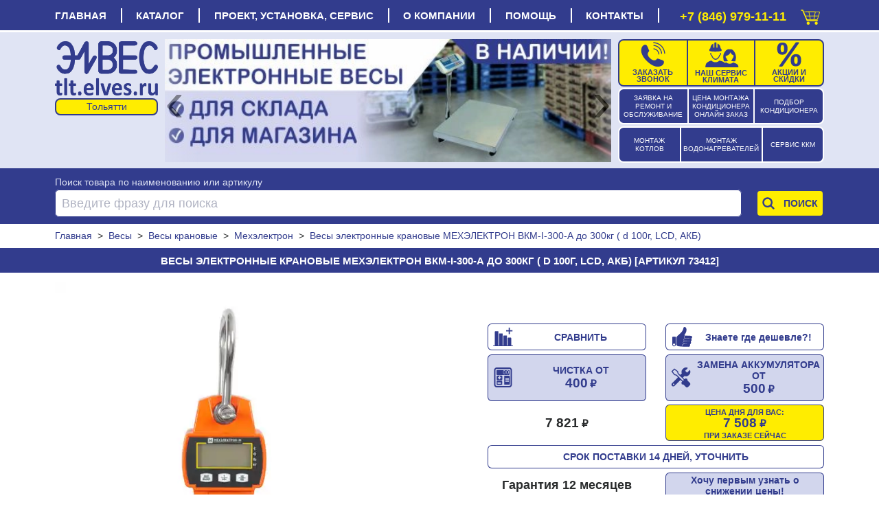

--- FILE ---
content_type: text/html; charset=UTF-8
request_url: https://tlt.elves.ru/2-vesi/291-vesi-kranovie/73412-vesi-elektronnie-kranovie-mehelektron-vkm-i-300-a-do-300kg-d-100g-lcd-akb.html
body_size: 27355
content:
<!DOCTYPE html>
<html xml:lang="ru" xmlns="http://www.w3.org/1999/xhtml" lang="ru">
<head>
    <script data-skip-moving='true' async src='https://antisovetnic.ru/anti/38219854ae55e90fb88c5be7235c0182'></script>
    <meta charset="utf-8"/>
    <meta http-equiv="Cache-Control" content="max-age=86400, must-revalidate"/>
    <meta name="robots" content="index,follow"/>
    <meta name="viewport" content="width=device-width, initial-scale=1">
    <title>Купить Весы электронные крановые МЕХЭЛЕКТРОН ВКМ-I-300-А до 300кг ( d 100г, LCD, АКБ) в Тольятти за 7508₽ с гарантией</title>
    <meta name="description" content="Весы электронные крановые МЕХЭЛЕКТРОН ВКМ-I-300-А до 300кг ( d 100г, LCD, АКБ) купить в Тольятти по цене 7508₽. Ознакомьтесь с характеристиками, описанием и отзывами. Покупайте Весы крановые в наличии и на заказ с доставкой по России и установкой в Тольятти"/>
    <meta name="yandex-verification" content="b681407cd24fd86b"/>
    <meta name="google-site-verification" content="EPGaLHzp-he3K8Oyy3P2OtJTp2MF5f3d2QpipK5LRqY"/>
    <meta name="cmsmagazine" content="6f3ef3c26272e3290aa0580d7c8d86ce"/>
    <base href="https://tlt.elves.ru/"/>
    <link rel="canonical" href="https://tlt.elves.ru/2-vesi/291-vesi-kranovie/73412-vesi-elektronnie-kranovie-mehelektron-vkm-i-300-a-do-300kg-d-100g-lcd-akb.html"/>

    <link rel="shortcut icon" href="favicon.ico"/>
    <link rel="apple-touch-icon" href="favicon-16.png" sizes="76x76">
    <link rel="apple-touch-icon" href="favicon-32.png" sizes="120x120">
    <link rel="apple-touch-icon" href="favicon-96.png" sizes="152x152">
    <link rel="apple-touch-icon" href="favicon-194.png" sizes="180x180">
    <link rel="apple-touch-icon" href="favicon-76.png" sizes="76x76">
    <link rel="apple-touch-icon" href="favicon-120.png" sizes="120x120">
    <link rel="apple-touch-icon" href="favicon-152.png" sizes="152x152">
    <link rel="apple-touch-icon" href="favicon-180.png" sizes="180x180">

    <meta property="og:title" content="Купить Весы электронные крановые МЕХЭЛЕКТРОН ВКМ-I-300-А до 300кг ( d 100г, LCD, АКБ) в Тольятти за 7508₽ с гарантией"/>
    <meta property="og:type" content="website"/>
    <meta property="og:url" content="https://tlt.elves.ru/2-vesi/291-vesi-kranovie/73412-vesi-elektronnie-kranovie-mehelektron-vkm-i-300-a-do-300kg-d-100g-lcd-akb.html"/>
    <meta property="og:image" content="https://tlt.elves.ru//template-images/new_logo_tlt.webp"/>
    <meta property="og:description" content="Весы электронные крановые МЕХЭЛЕКТРОН ВКМ-I-300-А до 300кг ( d 100г, LCD, АКБ) купить в Тольятти по цене 7508₽. Ознакомьтесь с характеристиками, описанием и отзывами. Покупайте Весы крановые в наличии и на заказ с доставкой по России и установкой в Тольятти"/>
    <meta property="og:email" content="info@elves.ru"/>
    <meta property="og:phone_number" content="tel:+78469791111"/>
    

    <link rel="stylesheet" href="/owl-carousel/css/owl.carousel.min.css?v=19">
    <link rel="stylesheet" href="/owl-carousel/css/owl.theme.elves.css?v=19">
    <link rel="stylesheet" href="/css/bootstrap-reboot.min.css" property="stylesheet" type="text/css" media="all">
    <link rel="stylesheet" href="/css/bootstrap-grid.min.css" property="stylesheet" type="text/css" media="all">
    <link rel="stylesheet" href="/css/elves-style-big.css?v=19" property="stylesheet" type="text/css"
          media="all">
    <link rel="stylesheet" href="/css/elves-style.min.css?v=19" property="stylesheet" type="text/css"
          media="all">
    <link rel="stylesheet" href="/css/modal.css?v=19" property="stylesheet" type="text/css" media="all">
    <link rel="stylesheet" href="/css/elves-style-media.min.css?v=19" property="stylesheet" type="text/css"
          media="all">
    <link rel="stylesheet" href="/js/rating/jquery.rating.css" property="stylesheet" type="text/css" media="all">
    <link rel="stylesheet" href="/js/jquery.fancybox.min.css" property="stylesheet" type="text/css" media="all">

    <script type="text/javascript" src="/telegramChat2/telegram-site-helper.js?v=19"></script>

    <script src="/js/lib.min.js"></script>

    <script src="/js/slider/slider.js?v=19"></script>
    <script type="text/javascript" src="/js/widget/widjet.js?v=19" id="ISDEKscript"></script>

    <script type="text/javascript" src="/js/new.engine.min.js?v=19"></script>

    <script type="text/javascript">
        var date = new Date();
        var date = date.getHours();
        if (date > 6 && date < 23) {
            $(window).load(function () {
                $('#telegramSiteHelperChatLabel').show();
            });
            $(window).load(function () {
                function loadChatLabel() {
                    $('#telegramSiteHelperChatLabel').addClass('d-flex');
                }

                setTimeout(loadChatLabel, 500);

                function startChatLabel() {
                    sessionStorage.setItem('telegramSiteHelperChatLabel', 'stop');
                    $('#telegramSiteHelperChatLabel').removeClass('start');
                    $('#telegramSiteHelperChatLabel').addClass('stop');
                    console.log(sessionStorage.getItem('telegramSiteHelperChatLabel'));
                }

                if (sessionStorage.getItem('telegramSiteHelperChatLabel') == 'stop') {
                    $('#telegramSiteHelperChatLabel').removeClass('start');
                    $('#telegramSiteHelperChatLabel').addClass('stop');
                } else {
                    $('#telegramSiteHelperChatLabel').addClass('start');
                    setTimeout(startChatLabel, 12010);
                }
            });
        }
    </script>
</head>
<body class="d-flex flex-column">

<!-- блок главное меню -->
<nav xmlns="http://www.w3.org/1999/html">
    <div class="container">
        <div class="top">
            <input type="checkbox" id="nav-toggle" class="click" hidden>
            <!--             <span class="button-arrow-back d-none"></span> -->
            <label for="nav-toggle" class="nav-toggle">
                <span class="cancel_cross d-none">
                    <div style="position: fixed; width: 0; height: 0;">
                        <svg viewBox="0 0 30 30" width="27" height="30">
                        <g>
                            <path d="M0,24l4,4l10-10l10,10l4-4L18,14L28,4l-4-4L14,10L4,0L0,4l10,10L0,24z"/>
                        </g>
                        </svg>
                    </div>
                </span>
                <span class="burger">
                    <div style="position: fixed; width: 0; height: 0;">
                        <svg viewBox="0 0 30 30" width="27" height="30">
                            <rect width="27" height="3"></rect>
                            <rect y="10" width="27" height="3"></rect>
                            <rect y="20" width="27" height="3"></rect>
                        </svg>
                    </div>
                </span>
                <span class="nav-toggle_span">МЕНЮ</span>
                <span class="logo">
                    <a href="/">elves.ru</a>
                </span>
            </label>
            <!--  <a href="#" class="click" name="top">
                <span class="click_icon"><i></i><i></i><i></i></span> Меню
            </a> -->
            <div class="menu-top-wrap">
                <div class="container">
                <ul class="menu-top"><li><a href='https://tlt.elves.ru/' title='Главная страница'>Главная</a></li><li><a href=https://tlt.elves.ru/catalog/ title='Полный каталог'>Каталог</a><span class="dropmenu">
                                <span class="dropmenu_icon"></span>
                            </span>
                            <span class="catalog  menu-top-dropdown">
                                <ul><li><a href=https://tlt.elves.ru/3-konditcioneri/ >Кондиционеры</a></li><li><a href=https://tlt.elves.ru/8-vodonagrevateli/ >Водонагреватели</a></li><li><a href=https://tlt.elves.ru/6-obogrevateli/ >Обогреватели электрические</a></li><li><a href=https://tlt.elves.ru/53-radiatory-otopleniya/ >Радиаторы отопления</a></li><li><a href=https://tlt.elves.ru/15-kotli-otopitel-noe-i-gazovoe-oborudovanie/ >Отопительные приборы, котлы, бойлеры, насосы, фитинги, краны, счетчики воды, автоматика</a></li><li><a href=https://tlt.elves.ru/50-elektricheskie-otopitel-nye-kotly/ >Электрические отопительные котлы</a></li><li><a href=https://tlt.elves.ru/kotly-gazovye/ >Котлы газовые отопительные</a></li><li><a href=https://tlt.elves.ru/49-gazovoe-oborudovanie/ >Газовое оборудование, котлы, колонки, воздухонагреватели, бойлеры, счетчики, дымоходы, ЗиП</a></li><li><a href=https://tlt.elves.ru/4-ventilyatciya/ >Вентиляционное оборудование</a></li><li><a href=https://tlt.elves.ru/14-sistemi-ochistki-vodi-vodopodgotovka/ >Системы очистки воды, водоподготовка</a></li><li><a href=https://tlt.elves.ru/27-tehnika-komforta/ >Увлажнители, очистители, ионизаторы, осушители, охладители воздуха, метеостанции</a></li><li><a href=https://tlt.elves.ru/28-kanalizatciya/ >Канализация системы и комплектующие</a></li><li><a href=https://tlt.elves.ru/29-energosberegayushee-oborudovanie/ >Энергосберегающее оборудование</a></li><li><a href=https://tlt.elves.ru/32-holodil-noe-oborudovanie/ >Холодильное оборудование</a></li><li><a href=https://tlt.elves.ru/33-torgovaya-mebel/ >Торговая мебель</a></li><li><a href=https://tlt.elves.ru/34-komplektaciya-torgovogo-oborudovaniya/ >Комплектация торгового оборудования</a></li><li><a href=https://tlt.elves.ru/36-teplovoe-oborudovanie/ >Тепловая обработка пищи</a></li><li><a href=https://tlt.elves.ru/39-kuhonnoe-i-promyshlennoe-oborudovanie/ >Кухонное и промышленное оборудование</a></li><li><a href=https://tlt.elves.ru/37-neytral-noe-oborudovanie/ >Нейтральное пищевое оборудование</a></li><li><a href=https://tlt.elves.ru/43-kuhonnyy-inventar-i-posuda/ >Кухонная посуда и инвентарь</a></li></ul><ul><li><a href=https://tlt.elves.ru/42-posuda-i-servirovka/ >Посуда и предметы сервировки</a></li><li><a href=https://tlt.elves.ru/45-specodezhda/ >Специальная одежда</a></li><li><a href=https://tlt.elves.ru/35-oborudovanie-bara-i-bystrogo-pitaniya/ >Оборудование бара и быстрого питания</a></li><li><a href=https://tlt.elves.ru/38-linii-razdachi/ >Линии раздачи</a></li><li><a href=https://tlt.elves.ru/46-holodil-nye-stoly-i-shkafy/ >Холодильные столы и шкафы</a></li><li><a href=https://tlt.elves.ru/40-hlebopekarnoe-oborudovanie/ >Хлебопекарное оборудование</a></li><li><a href=https://tlt.elves.ru/26-upakovochnoe-oborudovanie/ >Упаковочное оборудование</a></li><li><a href=https://tlt.elves.ru/30-sejfi/ >Сейфы</a></li><li><a href=https://tlt.elves.ru/2-vesi/ >Весы</a></li><li><a href=https://tlt.elves.ru/1-kassi/ >Кассы</a></li><li><a href=https://tlt.elves.ru/22-skaneri-i-printeri-shtrih-kodov/ >Сканеры и принтеры штрих-кодов</a></li><li><a href=https://tlt.elves.ru/31-chekovaya-lenta-i-samokleyushiesya-etiketki/ >Чековая лента и самоклеющиеся этикетки</a></li><li><a href=https://tlt.elves.ru/24-rashodnie-materiali/ >Расходные материалы, аккумуляторы, бумага, ценники, пломбы, упаковка, лампы, ленты, моющие</a></li><li><a href=https://tlt.elves.ru/25-soputstvuyushee-laminatori-i-unichtozhiteli-iglovie-ustrojstva-sejfi-denezhnie-yashiki-etiket-pistoleti/ >Денежные ящики, ламинаторы, уничтожители, игловые устройства,  этикет пистолеты</a></li><li><a href=https://tlt.elves.ru/20-schyotchiki-i-detektori-banknot/ >Счетчики и детекторы банкнот</a></li><li><a href=https://tlt.elves.ru/23-programmnoe-obespechenie/ >Программное обеспечение</a></li><li><a href=https://tlt.elves.ru/51-dezinfektciya-retcirkulyatory-obluchateli-dozatory-sredstva/ >Дезинфекция, рециркуляторы, облучатели, дозаторы, средства</a></li><li><a href=https://tlt.elves.ru/48-oborudovanie-i-materialy-dlya-uborki-i-chistoty/ >Оборудование и материалы для уборки и чистоты</a></li><li><a href=https://tlt.elves.ru/56-uslugi-obsluzhivaniya-torgovogo-i-tehnologicheskogo-oborudovaniya/ >Сервисное обслуживание и ремонт торгового и технологического оборудования</a></li><li><a href=https://tlt.elves.ru/44-zip-tehnologicheskogo-oborudovaniya/ >ЗиП технологического оборудования</a></li><li><a href=https://tlt.elves.ru/55-utcenennye-tovary/ >Уцененные товары</a></li><li><a href=https://tlt.elves.ru/7-torgovoe-oborudovanie/ >Торговое оборудование</a></li></ul></span></li><li><a href=https://tlt.elves.ru/uslugi/ title='Услуги сервис-центра'>Проект, установка, сервис</a><span class="dropmenu">
                                <span class="dropmenu_icon"></span>
                            </span>
                            <span class=" menu-top-dropdown">
                                <ul><li><a href=https://tlt.elves.ru/uslugi/62-klimaticheskoe-oborudovanie/ >Климатическая техника: установка, сервис, ремонт</a></li><li><a href=https://tlt.elves.ru/uslugi/14-proektirovanie.html >Проектирование инженерных систем</a></li><li><a href=https://tlt.elves.ru/uslugi/51-vizov-prodavtca-na-dom/ >Вызвать инженера на дом</a></li><li><a href=https://tlt.elves.ru/uslugi/69-kkm-vesi-bankovskoe-oborudovanie/ >ККМ, весы и банковское оборудование: сервис и ремонт</a></li><li><a href=https://tlt.elves.ru/uslugi/70-tehnologicheskoe-oborudovanie/ >Торговое и технологическое оборудование: сервис и ремонт</a></li><li><a href=https://tlt.elves.ru/uslugi/68-torgovoe-i-holodil-noe-oborudovanie/ >Холодильное оборудование: сервис и ремонт</a></li><li><a href=https://tlt.elves.ru/uslugi/podbor-chekovoy-lenty-dlya-onlayn-kass.html >Подбор чековой ленты для онлайн-касс</a></li><li><a href=https://tlt.elves.ru/uslugi/markirovka/ >Маркировка товаров "Честный знак"</a></li><li><a href=https://tlt.elves.ru/uslugi/1-avtomatizatciya-biznesa/ >Автоматизация Вашего бизнеса</a></li><li><a href=https://tlt.elves.ru/uslugi/8-servisno-montazhnaya-sluzhba/20-zayavka-na-servisnoe-obsluzhivanie.html >Заявка на ремонт и сервисное обслуживание</a></li><li><a href=https://tlt.elves.ru/proverka-vypolneniya-zayavki-na-remont.html >Проверка выполнения заявки на ремонт</a></li><li><a href=https://tlt.elves.ru/uslugi/64-zakazat-obratnij-zvonok/ >Заказать обратный звонок</a></li></ul></span></li><li><a href=https://tlt.elves.ru/informacia/ title='Информация о нас'>О компании</a><span class="dropmenu">
                                <span class="dropmenu_icon"></span>
                            </span>
                            <span class=" menu-top-dropdown">
                                <ul><li><a href=https://tlt.elves.ru/informacia/15-istoriya-kompanii-quotelvesquot.html >История компании</a></li><li><a href=https://tlt.elves.ru/informacia/18-novosti.html >Новости</a></li><li><a href=https://tlt.elves.ru/news/shkola-montazhnikov-elves1.html >Школа монтажников Элвес</a></li><li><a href=https://tlt.elves.ru/informacia/16-nashi-novinki.html >Новинки</a></li><li><a href=https://tlt.elves.ru/informacia/sale.html >Элвес рекомендует!</a></li><li><a href=https://tlt.elves.ru/informacia/26-hit-prodazh.html >Хиты продаж</a></li><li><a href=https://tlt.elves.ru/article/43-skidki-v-kompanii-quotelvesquot.html >Скидки</a></li><li><a href=https://tlt.elves.ru/informacia/13-skidki.html >Дисконтная система</a></li><li><a href=https://tlt.elves.ru/informacia/17-spetcial-noe-predlozhenie.html >Специальные предложения</a></li><li><a href=https://tlt.elves.ru/information/brendy/ >Бренды</a></li><li><a href=https://tlt.elves.ru/vakansii/ >Вакансии</a></li><li><a href=https://tlt.elves.ru/kontakti.html >Адреса магазинов и сервисных центров</a></li><li><a href=https://tlt.elves.ru/gb/ >Отзывы</a></li><li><a href=https://tlt.elves.ru/archiveproducts/ rel="nofollow">Архив</a></li></ul></span></li><li><a href=https://tlt.elves.ru/informacia/25-ob-internet-magazine.html title='Ответы на частые вопросы'>Помощь</a><span class="dropmenu">
                                <span class="dropmenu_icon"></span>
                            </span>
                            <span class=" menu-top-dropdown">
                                <ul><li><a href=https://tlt.elves.ru/informacia/22-pravila-ispol-zovaniya-internet-magazina.html >Правила использования интернет-магазина</a></li><li><a href=https://tlt.elves.ru/informacia/29-usloviya-obmena-i-vozvrata-tovara-.html >Условия обмена и возврата товара</a></li><li><a href=https://tlt.elves.ru/voprosi-i-otveti/ >Вопросы</a></li></ul></span></li><li><a href='https://tlt.elves.ru/kontakti.html' title='Наши адреса и телефоны'>Контакты</a></li></ul></div></div>
        </div>
        <!--   <button class="button-arrow-back" onclick="history.back();">НАЗАД</button> -->
        <div id="call-box" class="phone_top">
            <a class="not-out-monday d-inline" href="tel:89272628451">+7 (846) 979-11-11</a>
            <a class="out-monday d-none" href="tel:89272628451">+7 (846) 979-11-11</a>
            <a id="mobile_module_cart" rel="nofollow" href="/action/cart" title="Оформить покупку">
                <figure class="pic">
                    <span class="cart_top"></span>
                </figure>
            </a>
        </div>
    </div>
</nav><!-- блок шапки -->

<div class="header">
    <header class="container carousel-pravki">
        <!-- лого -->
        <div style="top: 3px;position: relative;  margin-bottom:10px;">
            <div class="logo">
                <a href="/"><img src="/template-images/new_logo_tlt.webp" title="Элвес" alt="Элвес"></a>
            </div>
            <select name="select_city" id="select_city" class="select_city" onchange="selectCity(this)">
                    <option value="https://elves.ru" >Самара</option>
                    <option value="https://tlt.elves.ru" selected>Тольятти</option>
                    </select>
        </div>

        <!-- кнопки -->
        <div class="service-button">
            <div class="zayavka">
                <a href="/uslugi/8-servisno-montazhnaya-sluzhba/20-zayavka-na-servisnoe-obsluzhivanie.html">
                    <span class="zayavka1"> ЗАЯВКА НА РЕМОНТ И ОБСЛУЖИВАНИЕ </span>
                </a>
            </div>
            <div class="zena">
                <a href="/raschet-stoimosti-montazha-kondicionera.html">
                    <span class="zena1">ЦЕНА МОНТАЖА КОНДИЦИОНЕРА ОНЛАЙН ЗАКАЗ </span>
                </a></div>
            <div class="podbor" style="margin-top: 6px;">
                <a href="/podbor-kondicionera-po-moschnosti.html">
                    <span class="podbor1">ПОДБОР КОНДИЦИОНЕРА </span>
                </a></div>
        </div>
        <div class="service-button rt">
            <div class="mon1">
                <a href="/rasschitajte-stoimost-montazha-kotla40400000/">
                    <span class="mon4" style="margin-top: 6px;"> МОНТАЖ КОТЛОВ </span>
                </a></div>
            <div class="mon2" style="margin-top: 6px;">
                <a href="/rasschitajte-stoimost-montazha-vodonagrevatelya2700000/">
                    <span class="mon5">МОНТАЖ ВОДОНАГРЕВАТЕЛЕЙ </span>
                </a></div>
            <div class="mon3">
                <a href="/uslugi/69-kkm-vesi-bankovskoe-oborudovanie/">
                    <span class="mon6" style="margin-top: 12px;">СЕРВИС ККМ </span>
                </a></div>
        </div>

        <!-- кнопки -->
        <div class="callback-button">
            <div class="zvonok">
                <a href="/uslugi/64-zakazat-obratnij-zvonok/">
                    <figure class="pic">
                        <img src="/template-images/callback.svg" alt="Заказать обратный звонок">
                    </figure>
                    <span class="desc">Заказать звонок</span>
                </a></div>
            <div class="klimat">
                <a href="/uslugi/62-klimaticheskoe-oborudovanie/">
                    <figure class="pic">
                        <img src="/template-images/vacansyiii.svg" alt="Наши сервис">
                    </figure>
                    <span class="desc">НАШ СЕРВИС КЛИМАТА</span>
                </a></div>
            <!--
                        <button id="top-negotiate" class="d-flex flex-column box-shadow-header background-red button-square-exp"
        data-product="24265">
    <img src="template-images/icon-monitoring.svg" alt="Знаю где дешевле">
    <span>Знаете где дешевле?!</span>
</button>
            -->
            <div class="skidki">
                <a href="/article/43-skidki-v-kompanii-quotelvesquot.html" class="skidki">
                    <figure class="pic">
                        <img src="/template-images/sales.svg" alt="Скидки и акции">
                    </figure>
                    <span class="desc">АКЦИИ И СКИДКИ</span>
                </a></div>
            <div id="result_cart" class="cart" style="display:none"></div>

        </div>

        <!-- баннеры -->
        <div class="banners owl-carousel owl-theme">
            <div><a href="/vsegda-v-nalichii-promyshlennye-elektronnye-vesy-dlya-sklada-i-magazina"><img src="/image/banners/-avgust-tlt_1724918623.webp" loading="lazy" alt="Всегда в наличии промышленные электронные весы для склада и магазина!"/></a></div><div><a href="/teplo-v-vash-dom-po-vygodnoy-cene"><img src="/image/banners/-tol-yatti_1725861494.webp" loading="lazy" alt="Тепло в ваш дом по выгодной цене"/></a></div><div><a href="/rasprodazha-kondicionerov"><img src="/image/banners/-tol-yatti_1725861533.webp" loading="lazy" alt="Распродажа кондиционеров"/></a></div><div><a href="/obespech-te-svoe-pomeshhenie-kachestvennym-oborudovaniem-uzhe-segodnya-torgovye-stellazhi-v-assortimente"><img src="/image/banners/-tlt_1725861560.webp" loading="lazy" alt="Обеспечьте свое помещение качественным оборудованием уже сегодня. Торговые стеллажи в ассортименте"/></a></div><div><a href="/kondicionery-abask-v-nalichii-svezhest-i-komfort-v-vashem-dome-sovremennoe-dizaynerskoe-reshenie"><img src="/image/banners/cond_tlt_2001_2_11zon.webp" loading="lazy" alt="Кондиционеры"/></a></div><div><a href="/10-tehnologicheskoe-oborudovanie/40-vanna-moechnaya/"><img src="/image/banners/vanny_moechnya_smr_1136.jpg" loading="lazy" alt="ВАННЫ МОЕЧНЫЕ ОТ МАЛА ДО ВЕЛИКА"/></a></div><div><a href="/vsegda-v-nalichii-elektronnye-tovarnye-vesy-dlya-sklada"><img src="/image/banners/vesy_tlt_2000_12_11zon.webp" loading="lazy" alt="Весы"/></a></div><div><a href="/obogrey-zagorodnyy-dom-i-dachu"><img src="/image/banners/otoplenie_tlt_2001_8_11zon.webp" loading="lazy" alt="Отопление"/></a></div><div><a href="/bol-shoy-vybor-detektorov-banknot-v-nalichii"><img src="/image/banners/detektor_tlt_2000_4_11zon.webp" loading="lazy" alt="Детектор"/></a></div><div><a href="/gazovye-napol-nye-kotly-alpenhoff-gerkules-v-nalichii-i-na-zakaz"><img src="/image/banners/kotly_tlt_2001_6_11zon.webp" loading="lazy" alt="Котлы"/></a></div><div><a href="/10-tehnologicheskoe-oborudovanie/136-pila-dlya-myasa/"><img src="/image/banners/pila_dlya_myasa_tlt_1143.jpg" loading="lazy" alt="ПИЛЫ ДЛЯ МЯСА"/></a></div><div><a href="/seyfy-aiko-dlya-doma-i-ofisa-i-klassa"><img src="/image/banners/seif_tlt_2002_10_11zon.webp" loading="lazy" alt="Сейф"/></a></div><div><a href="/vesy-dlya-ulichnoy-torgovli-mertech-s-vozmozhnost-yu-raboty-v-avtonomnom-rezhime"><img src="/image/banners/-tlt_1714401530.webp" loading="lazy" alt="ВЕСЫ ДЛЯ УЛИЧНОЙ ТОРГОВЛИ MERTECH С ВОЗМОЖНОСТЬЮ РАБОТЫ В АВТОНОМНОМ РЕЖИМЕ"/></a></div><div><a href="/v-nalichii-split-sistemy-daichi-oshhutite-komfort-uzhe-segodnya"><img src="/image/banners/-tlt_1714401563.webp" loading="lazy" alt="В НАЛИЧИИ СПЛИТ-СИСТЕМЫ DAICHI. ОЩУТИТЕ КОМФОРТ УЖЕ СЕГОДНЯ!"/></a></div><div><a href="/v-assortimente-detektory-banknot-mbox-s-avtomaticheskim-kontrolem"><img src="/image/banners/-tlt_1714401578.webp" loading="lazy" alt="В АССОРТИМЕНТЕ ДЕТЕКТОРЫ БАНКНОТ MBOX С АВТОМАТИЧЕСКИМ КОНТРОЛЕМ"/></a></div><div><a href="/sovremennoe-reshenie-dlya-restorannogo-biznesa-v-nalichii"><img src="/image/banners/-tlt_1714401592.webp" loading="lazy" alt="СОВРЕМЕННОЕ РЕШЕНИЕ ДЛЯ РЕСТОРАННОГО БИЗНЕСА. В НАЛИЧИИ!"/></a></div><div><a href="/stil-nye-kondicionery-abask-burgos-v-nalichii"><img src="/image/banners/burgos.jpg" loading="lazy" alt="Новинка 2022! "/></a></div><div><a href="/besprovodnye-skanery-mertech-po-super-cene-za-6590r"><img src="/image/banners/-tlt_1714401606.webp" loading="lazy" alt="БЕСПРОВОДНЫЕ СКАНЕРЫ MERTECH ПО СУПЕР ЦЕНЕ ЗА 6590Р"/></a></div><div><a href="/v-nalichii-bol-shoy-assortiment-chekovoy-lenty-i-etiketok-dlya-shtrihkodirovaniya"><img src="/image/banners/-tlt_1714401617.webp" loading="lazy" alt="В НАЛИЧИИ БОЛЬШОЙ АССОРТИМЕНТ ЧЕКОВОЙ ЛЕНТЫ И ЭТИКЕТОК ДЛЯ ШТРИХКОДИРОВАНИЯ"/></a></div><div><a href="/dostavka-po-tolyatti"><img src="/image/banners/dostavka-tlt.jpg" loading="lazy" alt="ДОСТАВКА ПО Г. ТОЛЬЯТТИ"/></a></div><div><a href="/prostaya-oplata-smartfonom-cherez-sbp"><img src="/image/banners/spb_smr.jpg" loading="lazy" alt="ПРОСТАЯ ОПЛАТА СМАРТФОНОМ ЧЕРЕЗ СБП"/></a></div><div><a href="/37-neytral-noe-oborudovanie/"><img src="/image/banners/neitral_2303_tlt.jpg" loading="lazy" alt="Нейтральное пищевое оборудование"/></a></div><div><a href="/10-tehnologicheskoe-oborudovanie/41-stellazh-dlya-kuhni/"><img src="/image/banners/torgstellazh_2305_tlt.jpg" loading="lazy" alt="Стеллажи"/></a></div><div><a href="/15-kotli-otopitel-noe-i-gazovoe-oborudovanie/28-kolonka-gazovaya/1-abask/"><img src="/image/banners/teide.jpg" loading="lazy" alt="Новинка 2022! "/></a></div><div><a href="/2-vesi/295-vesi-promishlennie/"><img src="/image/banners/promvesy_2302_tlt.jpg" loading="lazy" alt="Весы промышленные торговые"/></a></div>
        </div>

        <!-- умный дом -->
    </header>
</div><!-- блок поиск -->
<div class="search-top">
    <div class="container" id="topsearch">
        <form style="grid-template-areas:'b b b' 'a a c';grid-template-rows: 1fr;grid-row-gap: 0px;"
              action="action/search" method="GET" class="form"
              onsubmit="ym(13146034, 'reachGoal', 'jspoint2'); return true;">
            <span style="color:#e0e4f4;grid-area: b;">Поиск товара по наименованию или артикулу</span>
            <div class="wrapper_search">
                <label style="padding-top:0px;" class="search_keyword labelform">
                    <input name="filter_keyword" type="text" value="" id="filter_keyword"
                           placeholder="Введите фразу для поиска" autocomplete="off"/>
                </label>
                <div id="quick_search" class=""></div>
            </div>

            <!-- <label class="search_category_id labelform">
                 <select id="filter_category_id" name="filter_category_id" class="select">
                     <option value="0" data-original-id=0">Все категории</option>
            <option value="300" data-original-id=3">&nbsp;&nbsp;Кондиционеры</option>
            <option value="304" data-original-id="15" >&nbsp;&nbsp;Котлы, отопительное и газовое оборудование</option>
            <option value="302" data-original-id="6" >&nbsp;&nbsp;Обогреватели</option>
            <option value="303" data-original-id="8" >&nbsp;&nbsp;Водонагреватели</option>
            <option value="301" data-original-id="4" >&nbsp;&nbsp;Вентиляция</option>
            <option value="305" data-original-id="14" >&nbsp;&nbsp;Системы очистки воды, водоподготовка</option>
            <option value="306" data-original-id="27" >&nbsp;&nbsp;Техника комфорта, осушители, увлажнители...</option>
            <option value="317" data-original-id="28" >&nbsp;&nbsp;Канализация</option>
            <option value="318" data-original-id="29" >&nbsp;&nbsp;Энергосберегающее оборудование</option>
            <option value="18641" data-original-id="32" >&nbsp;&nbsp;Холодильное оборудование</option>
            <option value="18642" data-original-id="33" >&nbsp;&nbsp;Торговая мебель</option>
            <option value="18655" data-original-id="46" >&nbsp;&nbsp;Холодильные столы и шкафы</option>
            <option value="13581" data-original-id="30" >&nbsp;&nbsp;Сейфы</option>
            <option value="18643" data-original-id="34" >&nbsp;&nbsp;Комплектация торгового оборудования</option>
            <option value="18657" data-original-id="48" >&nbsp;&nbsp;Оборудование и материалы для уборки и чистоты</option>
            <option value="312" data-original-id="26" >&nbsp;&nbsp;Упаковочное оборудование</option>
            <option value="18653" data-original-id="44" >&nbsp;&nbsp;ЗИП технологического оборудования</option>
            <option value="18645" data-original-id="36" >&nbsp;&nbsp;Тепловое оборудование</option>
            <option value="18644" data-original-id="35" >&nbsp;&nbsp;Оборудование бара и быстрого питания</option>
            <option value="18648" data-original-id="39" >&nbsp;&nbsp;Кухонное и промышленное оборудование</option>
            <option value="18649" data-original-id="40" >&nbsp;&nbsp;Хлебопекарное оборудование</option>
            <option value="18646" data-original-id="37" >&nbsp;&nbsp;Нейтральное оборудование</option>
            <option value="18647" data-original-id="38" >&nbsp;&nbsp;Линии раздачи</option>
            <option value="18652" data-original-id="43" >&nbsp;&nbsp;Кухонный инвентарь и посуда</option>
            <option value="18651" data-original-id="42" >&nbsp;&nbsp;Посуда и сервировка</option>
            <option value="18654" data-original-id="45" >&nbsp;&nbsp;Спецодежда</option>
            <option value="310" data-original-id="1" >&nbsp;&nbsp;Кассы</option>
            <option value="309" data-original-id="2" >&nbsp;&nbsp;Весы электронные и механические</option>
            <option value="311" data-original-id="20" >&nbsp;&nbsp;Счётчики и детекторы банкнот</option>
            <option value="313" data-original-id="22" >&nbsp;&nbsp;Сканеры и принтеры штрих-кодов</option>
            <option value="315" data-original-id="25" >&nbsp;&nbsp;Сопутствующее: ламинаторы и уничтожители...</option>
            <option value="14832" data-original-id="31" >&nbsp;&nbsp;Чековая лента и самоклеющиеся этикетки</option>
            <option value="314" data-original-id="24" >&nbsp;&nbsp;Расходные материалы</option>
            <option value="316" data-original-id="23" >&nbsp;&nbsp;Программное обеспечение</option>
                 </select>
                 <span>Только по оборудованию:</span>
             </label>
             <label class="search_all_words labelform">
                 <input type="checkbox" name="search_all_words" >
                 <span></span>
                 <div>Искать по всем словам фразы</div>
             </label> -->
            <div class="search_button" style="margin-top: 0px;">
                <input type="submit" id="topsearch_id" value="Поиск"/>
                <label for="topsearch_id" class="search_icon"></label>
            </div>
        </form>
    </div>
</div>
<!-- блок хлебные крошки -->

<ol id="breadcrumb" class="container" style="font-size: 14px;" itemscope="" itemtype="http://schema.org/BreadcrumbList">
    
                <li itemprop="itemListElement" itemscope="" itemtype="http://schema.org/ListItem">
                    <a itemprop="item" href="https://tlt.elves.ru/"><span itemprop="name">Главная</span></a>
                    <meta itemprop="position" content="1">
                </li>
            &nbsp;&gt;&nbsp;
                <li itemprop="itemListElement" itemscope="" itemtype="http://schema.org/ListItem">
                    <a itemprop="item" href="https://tlt.elves.ru/2-vesi/"><span itemprop="name">Весы</span></a>
                    <meta itemprop="position" content="2">
                </li>
            &nbsp;&gt;&nbsp;
                <li itemprop="itemListElement" itemscope="" itemtype="http://schema.org/ListItem">
                    <a itemprop="item" href="https://tlt.elves.ru/2-vesi/291-vesi-kranovie/"><span itemprop="name">Весы крановые</span></a>
                    <meta itemprop="position" content="3">
                </li>
            &nbsp;&gt;&nbsp;
                <li itemprop="itemListElement" itemscope="" itemtype="http://schema.org/ListItem">
                    <a itemprop="item" href="https://tlt.elves.ru/2-vesi/291-vesi-kranovie/185-mehelektron/"><span itemprop="name">Мехэлектрон</span></a>
                    <meta itemprop="position" content="4">
                </li>
            &nbsp;&gt;&nbsp;
                <li itemprop="itemListElement" itemscope="" itemtype="http://schema.org/ListItem">
                    <span class="current-page" itemprop="name">Весы электронные крановые МЕХЭЛЕКТРОН ВКМ-I-300-А до 300кг ( d 100г, LCD, АКБ)</span>
                    <meta itemprop="position" content="5">
                </li>
            
</ol><div class="title_root_page"><div class="container"><h1>Весы электронные крановые МЕХЭЛЕКТРОН ВКМ-I-300-А до 300кг ( d 100г, LCD, АКБ) [Артикул 73412]</h1></div></div><div class="container"><main class="product"><!-- страница товара -->

<article id="product" class="box_product define" itemscope itemtype="http://schema.org/Product">
    <div itemprop="name" style="display: none">Весы электронные крановые МЕХЭЛЕКТРОН ВКМ-I-300-А до 300кг ( d 100г, LCD, АКБ) [Артикул 73412]</div>
    <section class="image">
        <a href="/image/cache/data/products/d3feadfec0bf97535ee64c955f8be222-500x500.webp" class="fancybox" data-fancybox="images" data-fancybox-group="gallery" title="Весы электронные крановые МЕХЭЛЕКТРОН ВКМ-I-300-А до 300кг ( d 100г, LCD, АКБ) [Артикул 73412]">
            <figure class="relative">
                <img src="/image/cache/data/products/d3feadfec0bf97535ee64c955f8be222-500x500.webp" alt="Весы электронные крановые МЕХЭЛЕКТРОН ВКМ-I-300-А до 300кг ( d 100г, LCD, АКБ) [Артикул 73412]" itemprop="image">
                
                
                
            </figure>
        </a>
    </section>

    <section class="buy">

        <div id="compare" class="compare_in" data-product="24265"><span>Сравнить</span></div>

        <div id="negotiate" data-product="24265" data-quantity="1" class="negotiate"><span>Знаете где дешевле?!</span>
        </div>

        <button data-spec="1" title="Замена аккумулятора на весах без стоимости аккумулятора" data-product="24265" data-origin-product="73412" data-path="/action/order-guest" data-service="28519" onclick="addToCartCase(this)" class="first  worked full mounting">
                <div>
                <div>ЗАМЕНА АККУМУЛЯТОРА ОТ</div>
                <div class="currency">500</div>
                </div>
                </button><button data-spec="1" title="Чистка оборудования" data-product="24265" data-origin-product="73412" data-path="/action/order-guest" data-service="28995" onclick="addToCartCase(this)" class=" calc_mounting full mounting">
                <div>
                <div>ЧИСТКА ОТ</div>
                <div class="currency">400</div>
                </div>
                </button>

        <div class="add_to_cart_buy_now value_day" data-product="24265 data-quantity="1" data-path="action/order-guest">
                    <span class="text">Цена дня для Вас:</span>
                    <span class="price">7 508</span>
                    <span class="text">При заказе сейчас</span>
                </div><div class="value" itemprop="offers" itemscope itemtype="http://schema.org/Offer">
                <meta itemprop="priceCurrency" content="RUB">
                <span itemprop="price" class="price" content="7821">7 821</span>
            </div>

        <div class="under">
    <button onclick="getTimeDelivery(73412)">Срок поставки 14 дней, уточнить</button>
    
</div>

        <div class="left-contract-container">
            <div class="guaranty">Гарантия 12 месяцев</div>
            
        </div>

        <div class="right-contract-container">
            <div id="lowprice_send_link">
                <span id="myspan">Хочу первым узнать о снижении цены!</span>
            </div>
        </div>

        <div class="d-none" id="lowprice_send">
            <form id="lowerprice_form" action="#" method="POST">
                <div class="err-mess"></div>
                <div class="column">
                    <label for="lowprice_send_email" class="labelform">
                        <input id="lowprice_send_email" name="email" type="email" placeholder="Ваш e-mail"
                               autocomplete="home email" required="required">
                        <span>e-mail (обязательное поле):</span>
                    </label>
                    <label for="lowprice_send_tel" class="labelform">
                        <input data-role="phone_check" id="lowprice_send_tel" name="phone" type="tel"
                               placeholder="+7 927 688 42 35" autocomplete="home tel">
                        <span>телефон:</span>
                        <div id="empty_cell" class="d-none"></div>
                    </label>
                </div>
                <div class="button_link">
                    <button type="button" id="btn_lowprice_send"
                            onclick="sendQueryLowerPrice(73412, '6LeDqb8nAAAAAIsHgd5grJwk1JxIhZU94JYv1HJL')"><img
                                src="../template-images/icon-buy-now.svg"
                                style="width:1.3em; -webkit-filter:invert(73%) sepia(50%) saturate(1367%) hue-rotate(204deg) brightness(87%) contrast(94%); margin-right:2%"><span>Уведомить меня в случае снижения цены</span>!
                    </button>
                </div>
            </form>
        </div>

        <div class="quantity" style="padding-top:10px;padding-bottom:10px;">
            <div class="plus-minus_title"></div>
            <div class="input">
                <span class="minus"></span>
                <input type="number" name="quantity" id="quantity" value="1" min="1" max="999" autocomplete="off">ШТ
                <span class="plus"></span>
            </div>
        </div>
        <div id="add_to_cart" class="add_to_cart_buy_now wrap-but-cart" data-product="24265" data-quantity="1">
            <span>ДОБАВИТЬ В&nbsp;КОРЗИНУ</span>
        </div>

        <a href="/uslugi/65-zakazat-konsul-tatciyu-po-telefonu/" class="add_to_cart_buy_now advice" data-product="24265"
           data-quantity="1">
            <span>ЗАКАЗАТЬ КОНСУЛЬТАЦИЮ</span>
        </a>
        <div id="add_to_cart_buy_now" class="add_to_cart_buy_now go_buy" data-product="24265"
             data-path="action/order-guest" data-quantity="1"
             style="padding-top:13px;padding-bottom:13px;display: flex;align-items: center;justify-content: center;font-weight: 700; font-size: 14px;">
            <img class="icon-buy-now" src="../template-images/icon-buy-now.svg">
            <span>Купить</span>
        </div>
    </section>

    <div class="product_tabs">
        <ul class="tabs-menu">
            <li class="active" data-tab="tab_full_description"><span>Описание</span></li>
            <li data-tab="tab_delivery"><span>Доставка</span></li>
            <li data-tab="tab_review"><span>Отзывы (0)</span></li>
            <li data-tab="tab_image"><span>Сопутствующие товары</span></li>
            
        </ul>
    </div>

    <section class="tabs">
        <div id="tab_full_description" class="d-block">
            <div class="spoiler-description">
                <p itemprop="description">
                    Весы крановые ВКМ-I<br/>Функции: учет тары, фиксация массы. <br/>Дисплей: LСD (Жидкокристаллический). Яркая подсветка. Режим экономии питания.<br/>Диапазон рабочих температур: -10/+40 °С.<br/><br/>Материал корпуса: алюминиевый сплав.<br/>Вращение крюка: нет.<br/>Пульт ДУ: нет.<br/><br/>ТЕХНИЧЕСКИЕ ХАРАКТЕРИСТИКИ<br/>Модель 	Дисплей 	НПВ, кг 	d, г 	Питание <br/>В <br/>ВКМ-I-300-А 	LCD 	300 	100 	аккумулятор + зарядное устр.<br/>
                </p>
                <div id="kat" class="q grad">&nbsp;</div>
            </div>
            <button class="show-hide-desc">Показать описание полностью</button>
            <table id="char">
                <caption>Характеристики товара</caption>
                <tr>
                    <td>Страна производитель:</td>
                    <td><span>Россия</span></td>
                </tr>
                <tr data-id=4><td>Модельный ряд</td><td>ВКМ-I</td></tr><tr data-id=5><td>Наибольший предел взвешивания (т)</td><td>0.3</td></tr><tr data-id=6><td>Наименьший предел взвешивания (кг)</td><td>3</td></tr><tr data-id=7><td>Нижний предел рабочих температур (С)</td><td>-10</td></tr><tr data-id=8><td>Верхний предел рабочих температур (С)</td><td>40</td></tr><tr data-id=9><td>Дискретность (кг)</td><td>0.1</td></tr><tr data-id=10><td>Наличие стойки</td><td>Без стойки</td></tr><tr data-id=11><td>Вид дисплея</td><td>Жидкокристаллический (LCD)</td></tr><tr data-id=12><td>Ширина платформы (мм)</td><td>190</td></tr><tr data-id=13><td>Длина платформы (мм)</td><td>130</td></tr><tr data-id=14><td>Форма платформы</td><td>Нет платформы</td></tr><tr data-id=15><td>Источник питания</td><td>Аккумулятор (автономное питание)</td></tr><tr data-id=16><td>Интерфейс</td><td>Без интерфейса</td></tr><tr data-id=17><td>Габаритная ширина (мм)</td><td>190</td></tr><tr data-id=18><td>Габаритная глубина (мм)</td><td>130</td></tr><tr data-id=19><td>Габаритная высота (мм)</td><td>250</td></tr><tr><td>Артикул</td><td>73412</td></tr>
            </table>
            <div id="error_description">
                <form action="action/text-error" method="POST" id="texterrorform">
                    <input type="hidden" name="furl" value="2-vesi/291-vesi-kranovie/73412-vesi-elektronnie-kranovie-mehelektron-vkm-i-300-a-do-300kg-d-100g-lcd-akb.html">
                    <input type="hidden" name="texterror" id="texterror" value="">
                    <span>Если Вы заметили ошибку или неточность в описании товара, пожалуйста, сообщите нам.</span>
                    <ul class="bullet">
                        <li>Выделите текст с ошибкой и нажмите <strong>Ctrl+Enter</strong> на клавиатуре.</li>
                        <li>Отправьте нам сообщение через <input type="submit" value="форму"/>.</li>
                    </ul>
                </form>
                <div class="goods-description">
                    <span>Хорошо ли описан данный товар?</span>
                    <form action="action/goods-description" method="POST">
                        <input type="hidden" name="status" value="1">
                        <input type="hidden" name="furl" value="2-vesi/291-vesi-kranovie/73412-vesi-elektronnie-kranovie-mehelektron-vkm-i-300-a-do-300kg-d-100g-lcd-akb.html">
                        <input type="hidden" name="id_product" value="24265">
                        <input type="submit" value="Да">
                    </form>
                    <form action="action/goods-description" method="POST">
                        <input type="hidden" name="status" value="0">
                        <input type="hidden" name="furl" value="2-vesi/291-vesi-kranovie/73412-vesi-elektronnie-kranovie-mehelektron-vkm-i-300-a-do-300kg-d-100g-lcd-akb.html">
                        <input type="hidden" name="id_product" value="24265">
                        <input type="submit" value="Нет">
                    </form>
                </div>
            </div>
        </div>

        <div id="tab_review" class="d-none">
            <div id="review_take">
                <div class="review">Нет отзывов.</div>
            </div>
            <div class="new_review">
                <form action="#" method="post" id="product-review">
                    <div class="new_review-header">
                        Пожалуйста, оставьте Ваш отзыв
                    </div>
                    <div class="new_review-name_rating column">
                        <label class="labelform new_review-phone">
                            <input id="review_cell" data-role="phone_check" type="tel" name="cell" value=""
                                   placeholder="+7 927 688 42 35" autocomplete="home tel">
                            <span>Телефон (обязательное поле):</span>
                            <div class="err-mess-cell"></div>
                        </label>
                        <label class="labelform new_review-email">
                            <input id="review_email" type="email" name="email" value="" placeholder=" " required>
                            <span>Эл. почта:</span>
                            <div class="err-mess-email"></div>
                        </label>
                        <label class="labelform new_review-name">
                            <input id="review_author" type="text" name="author" value="" placeholder=" ">
                            <span>Ваше имя (обязательное поле):</span>
                            <div class="err-mess-name"></div>
                        </label>
                        <div class="wr_new_review-stars">
                            <span class="new_review-stars">
                                <span>Ваша оценка:</span>
                                <span id="review_stars" class="star-rating-control">
                                    <input type="radio" name="rating" value="1" class="star" style="display: none;">
                                    <input type="radio" name="rating" value="2" class="star" style="display: none;">
                                    <input type="radio" name="rating" value="3" class="star" style="display: none;">
                                    <input type="radio" name="rating" value="4" class="star" style="display: none;">
                                    <input type="radio" name="rating" value="5" class="star" style="display: none;">
                                </span>
                            </span>
                            <div class="err-mess-stars"></div>
                        </div>
                    </div>
                    <label for="comment" class="labelform new_review-review">
                        <textarea id="comment" name="comment" rows="4" placeholder=""></textarea>
                        <span>Ваш отзыв (обязательное поле):</span>
                        <div class="err-mess-comment"></div>
                    </label>
                    <input type="hidden" name="product_id" value="24265">
                    <input type="hidden" name="original_id" value="73412">
                    <input type="hidden" name="title" value="Весы электронные крановые МЕХЭЛЕКТРОН ВКМ-I-300-А до 300кг ( d 100г, LCD, АКБ) [Артикул 73412]">
                    <div class="new_review-button">
                        <div class="button_link">
                            <button onclick="productReview()" type="button">
                                <span>Отправить отзыв</span>
                            </button>
                        </div>
                    </div>
                </form>
            </div>
        </div>

        <div id="tab_image" class="d-none">
            
        </div>

        <div id="tab_delivery" class="d-none">
            <p>Доставка этого товара в пределах г. Тольятти - 350 руб.</p>
         <p>При единовременном заказе климатической техники на сумму 10 000 рублей доставка в пределах города Тольятти осуществляется БЕСПЛАТНО!</p>
         <p>При единовременном заказе торгово-технологического обордования на сумму 30 000 рублей доставка в пределах города Самары осуществляется БЕСПЛАТНО!</p>
            <div class="order_store_rules hide" id="order_store_rules">
                <div class="hide_title">Правила интернет магазина</div>
                <div class="show_content">
                    <ul class="bullet">
<li>Обработка, согласование с покупателями условий заказов интернет-магазинаосуществляется понедельник&ndash;пятница с 09:00 до 19:00, суббота с 9:00 до 17:00, воскресенье с 10:00 до 17:00.</li>
<li>Срок доставки по г. Тольятти от 0 до 3 дней. Все пожелания по времени доставки Вы сможете сообщить нашему менеджеру, который свяжется с Вами в рабочее время интернет-магазина в течение 15 минут после оформления заказа или на следующее утро.</li>
<li>Для товаров со склада в г. Москва доставка может составлять от 3 до 7 дней.</li>
<li>Для товаров со статусом "Товар в пути" доставка может составлять от 3 до 30 дней.</li>
<li>С инструкцией по оформлению интернет-заказа можно ознакомиться по <a href="informacia/25-ob-internet-magazine.html">ссылке</a>.</li>
<li>В связи с возможными изменениями, цена на товар актуальна в течение трех рабочих дней после оформления заказа.</li>
<li>Заказ в интернет-магазине elves.ru могут оформлять физические и юридические лица.</li>
<li>Доступные варианты получения заказа: доставка по указанному адресу, самовывоз в пунктах выдачи, указанных настранице оформления интернет-заказа.</li>
<li>Для получения интернет-заказа в пунктах самовывоза необходимо обратиться к менеджеру и сообщить номер оформленного интернет-заказа, а также Ф.И.О. человека, на которого был оформлен данный интернет-заказ.</li>
<li>Интернет-магазин elves.ru содержит актуальную информацию о наличии товара, доступного к самовывозу из точек продаж. При этом, если на выбранной Вами точке товар отсутствует, то в течении суток мы переместим его туда для Вас БЕСПЛАТНО!</li>
<li>Доступные варианты оплаты заказа: оплата наличными или банковской картой при получении заказа, онлайн-оплата банковской картой платежных систем Visa, Mastercard, Мир на сайте при оформлении заказа, безналичная оплата посредством выставления счета.</li>
<li>Для оплаты заказа наличными курьеру укажите способ оплаты "Оплата наличными при получении". Для оплаты заказа банковской картой при доставке заказа курьером укажите способ оплаты "Оплата банковской картой при получении". Обращаем ваше внимание, что в этом случае оплатить заказ может только владелец карты. При получении заказа курьер может попросить вас предъявить документ, удостоверяющий личность.</li>
<li>Для оплаты заказа посредством безналичного расчета, пожалуйста, укажите способ оплаты "Оплата по безналичному расчету", которая осуществляется по выставленному специалистом компании &laquo;Элвес&raquo; счету.</li>
<li>При онлайн-оплате интернет-заказа при помощи электронных средств платежа, покупателю передается чек в электронной форме на номер телефона в виде СМС, но при условии, что номер телефона верно указан до момента совершения расчёта.</li>
<li>При оплате наличными и банковской картой в точке самовывоза, покупателю предоставляется "Кассовый чек" (ст. 1.2. ФЗ от 22.05.2005 №54-ФЗ). Обращаем внимание, что документ "Товарный чек" выдается дополнительно к кассовому чеку исключительно по просьбе физического лица, который производил данную оплату.</li>
<li>При оплате наличными при доставке товаров по адресу, указанным при оформлении заказа, покупателю предоставляется "Кассовый чек".</li>
<li>При оплате банковской картой при доставке товаров по адресу, указанным при оформлении заказа, покупателю предоставляется "Кассовый чек" и заявка-выписка.</li>
<li>При покупке товара на сайте в кредит, покупателю выдается "Кассовый чек" при самовывозе товара, после одобрения кредитной организацией запрашиваемой суммы кредита.</li>
<li>При выборе доставки ее стоимость будет автоматически добавлена к Вашему заказу. В стоимость доставки, в том числе и бесплатной, уже включена услуга по подъему заказанного Вами оборудования на этаж. В пределах г. Тольятти в зависимости от объема товаров стоимость доставки:
<table class="margin-auto auto-size">
<tbody>
<tr>
<td>до 1 м&sup3;</td>
<td>250 рублей</td>
</tr>
<tr>
<td>свыше 1 м&sup3;</td>
<td>500 рублей</td>
</tr>
<tr>
<td>при покупке климатического оборудования на сумму от 4&nbsp;000 рублей</td>
<td>бесплатно</td>
</tr>
<tr>
<td>при покупке торгово-технологического оборудования от 30&nbsp;000 рублей</td>
<td>бесплатно</td>
</tr>
</tbody>
</table>
</li>
<li>Доставка товаров по Самарской области осуществляется по цене из расчета в обе стороны движения туда и обратно:
<table class="margin-auto auto-size">
<tbody>
<tr>
<td>до 1 м&sup3;</td>
<td>15 рублей/км</td>
</tr>
<tr>
<td>от 1 до 4 м&sup3;</td>
<td>20 рублей/км</td>
</tr>
<tr>
<td>свыше 4 м&sup3;</td>
<td>40 рублей/км</td>
</tr>
</tbody>
</table>
</li>
<li>Осуществляется доставка в другие регионы транспортными компаниями или Почтой России, стоимость доставки рассчитывается индивидуально и будет сообщена Вам дополнительно.</li>
<li>Доставка до терминала транспортной компании осуществляется по тарифам и условия доставки товара по г. Тольятти.</li>
<li>При приеме товара до осуществления оплаты, Вам необходимо осмотреть внешний вид, проверить работоспособность и комплектность оборудования, ознакомиться с характеристиками товара.</li>
<li>В любой части сайта интернет-магазина elves.ru могут находиться неточности в описании товара. Изображение реального товара может несколько отличаться от изображения на фотографии.</li>
<li>Перед заказом уточняйте технические характеристики товара у менеджеров интернет-магазина по телефону: <a class="text-nowrap" href="tel:+78469791111">8 (846) 979-11-11</a></li>
</ul>
                </div>
            </div>
        </div>

        <div id="tab_related" class="d-none">
            
        </div>
    </section>

    <section class="tab-similar">
        <div class="title">Похожие товары:</div><div id="productslist" class="block"><div itemscope itemtype="http://schema.org/Product" class="product">
                    <a class="link" href="https://tlt.elves.ru/2-vesi/291-vesi-kranovie/62461-vesi-elektronnie-kranovie-vek-1000-do-1-t.html">
                        <figure>
                            <span>
                                <img src="https://tlt.elves.ru/image/cache/data/products/b5c0a4c01cad344d8ee1ec221280840c-250x250.webp"
                                    title="Весы электронные крановые Смартвес ВЭК/2 - 1000 до 1 т"
                                    alt="Весы электронные крановые Смартвес ВЭК/2 - 1000 до 1 т в Тольятти"
                                    loading="lazy" /></span>
                            <figcaption itemprop="name">
                                Весы электронные крановые Смартвес ВЭК/2 - 1000 до 1 т [62461]
                                 <div></div>
                            </figcaption>
                        </figure>
                    </a><div class="buttons"><div itemprop="availability" class="present">
                        <span>В наличии <span id="check_availability-product">&#10003;</span></span></div><div class="value">
                        <span class="price">17 340</span>
                    </div><a class="value_day" href="https://tlt.elves.ru/2-vesi/291-vesi-kranovie/62461-vesi-elektronnie-kranovie-vek-1000-do-1-t.html#special" title="Цена дня для Вас">
                            <span class="">Цена дня</span>
                            <span itemprop="price" class="currency">16 470</span>
                        </a><div class="add_to_cart_buy_now wrap-but-cart" data-product="" data-quantity="1"><span>ДОБАВИТЬ В&nbsp;КОРЗИНУ</span></div><button data-spec="1"  title="Замена аккумулятора на весах без стоимости аккумулятора" data-product="" data-origin-product="62461" data-path="/action/order-guest" data-service="28519" onclick="addToCartCase(this)"data-cat="354" class="first mounting worked">
                    <div>
                        <div class="in_cart title_btn">ЗАМЕНА АККУМУЛЯТОРА ОТ</div>
                        <div class="in_cart currency">500</div>
                    </div>
                </button><div data-path="action/order-guest" data-product="" class="add_to_cart_buy_now go_buy" data-quantity="1" style="display: flex;align-items: center;justify-content: center">
                    <svg xmlns="http://www.w3.org/2000/svg" xml:space="preserve" width="15%" height="35%" version="1.0" style="shape-rendering:geometricPrecision; text-rendering:geometricPrecision; image rendering:optimizeQuality; fill-rule:evenodd; clip-rule:evenodd" viewBox="0 0 899174 880361" xmlns:xlink="http://www.w3.org/1999/xlink"><defs><style type="text/css"><![CDATA[ .fil1 {fill:white}]]></style></defs><g id="Слой_x0020_1"><metadata id="CorelCorpID_0Corel-Layer"/><path class="fil1" d="M336685 602892c-44235,-24455 -159467,-162993 -190100,-177422 -57168,-26935 -96014,22758 -118660,49781 -46609,55618 -30802,91206 17424,138214 72923,71089 165168,167043 238856,231903 44289,38975 94874,58787 141147,-13620 117130,-168906 372126,-534363 459709,-676358 21793,-35332 18147,-68620 -9558,-92638 -24244,-21021 -74258,-56158 -113446,-62752 -53565,39860 -174175,234851 -219417,301160 -35303,51742 -65993,94972 -103166,149755 -25554,37663 -76871,126492 -102789,151977z"/></g></svg>
                    <span>купить</span>
                </div><a href="https://tlt.elves.ru/uslugi/66-zakazat-tovar-po-telefonu/67-zakazat-tovar-po-telefonu.html" class="add_to_cart_buy_now order_phone" data-product="" data-quantity="1">
                    <span>БЫСТРЫЙ ЗАКАЗ</span>
                </a></div>
            </div><div itemscope itemtype="http://schema.org/Product" class="product">
                    <a class="link" href="https://tlt.elves.ru/2-vesi/291-vesi-kranovie/60878-vesi-elektronnie-kranovie-vek-300-do-300-kg.html">
                        <figure>
                            <span>
                                <img src="https://tlt.elves.ru/image/cache/data/products/763894d68043424f0df83870f719992a-250x250.webp"
                                    title="Весы электронные крановые Смартвес ВЭК/1 - 300 до 300 кг"
                                    alt="Весы электронные крановые Смартвес ВЭК/1 - 300 до 300 кг в Тольятти"
                                    loading="lazy" /></span>
                            <figcaption itemprop="name">
                                Весы электронные крановые Смартвес ВЭК/1 - 300 до 300 кг [60878]
                                 <div></div>
                            </figcaption>
                        </figure>
                    </a><div class="buttons"><div itemprop="availability" class="present">
                        <span>В наличии <span id="check_availability-product">&#10003;</span></span></div><div class="value">
                        <span class="price">8 288</span>
                    </div><a class="value_day" href="https://tlt.elves.ru/2-vesi/291-vesi-kranovie/60878-vesi-elektronnie-kranovie-vek-300-do-300-kg.html#special" title="Цена дня для Вас">
                            <span class="">Цена дня</span>
                            <span itemprop="price" class="currency">7 874</span>
                        </a><div class="add_to_cart_buy_now wrap-but-cart" data-product="" data-quantity="1"><span>ДОБАВИТЬ В&nbsp;КОРЗИНУ</span></div><button data-spec="1"  title="Замена аккумулятора на весах без стоимости аккумулятора" data-product="" data-origin-product="60878" data-path="/action/order-guest" data-service="28519" onclick="addToCartCase(this)"data-cat="354" class="first mounting worked">
                    <div>
                        <div class="in_cart title_btn">ЗАМЕНА АККУМУЛЯТОРА ОТ</div>
                        <div class="in_cart currency">500</div>
                    </div>
                </button><div data-path="action/order-guest" data-product="" class="add_to_cart_buy_now go_buy" data-quantity="1" style="display: flex;align-items: center;justify-content: center">
                    <svg xmlns="http://www.w3.org/2000/svg" xml:space="preserve" width="15%" height="35%" version="1.0" style="shape-rendering:geometricPrecision; text-rendering:geometricPrecision; image rendering:optimizeQuality; fill-rule:evenodd; clip-rule:evenodd" viewBox="0 0 899174 880361" xmlns:xlink="http://www.w3.org/1999/xlink"><defs><style type="text/css"><![CDATA[ .fil1 {fill:white}]]></style></defs><g id="Слой_x0020_1"><metadata id="CorelCorpID_0Corel-Layer"/><path class="fil1" d="M336685 602892c-44235,-24455 -159467,-162993 -190100,-177422 -57168,-26935 -96014,22758 -118660,49781 -46609,55618 -30802,91206 17424,138214 72923,71089 165168,167043 238856,231903 44289,38975 94874,58787 141147,-13620 117130,-168906 372126,-534363 459709,-676358 21793,-35332 18147,-68620 -9558,-92638 -24244,-21021 -74258,-56158 -113446,-62752 -53565,39860 -174175,234851 -219417,301160 -35303,51742 -65993,94972 -103166,149755 -25554,37663 -76871,126492 -102789,151977z"/></g></svg>
                    <span>купить</span>
                </div><a href="https://tlt.elves.ru/uslugi/66-zakazat-tovar-po-telefonu/67-zakazat-tovar-po-telefonu.html" class="add_to_cart_buy_now order_phone" data-product="" data-quantity="1">
                    <span>БЫСТРЫЙ ЗАКАЗ</span>
                </a></div>
            </div><div itemscope itemtype="http://schema.org/Product" class="product">
                    <a class="link" href="https://tlt.elves.ru/2-vesi/291-vesi-kranovie/73408-vesi-elektronnie-kranovie-mehelektron-vkm-i-50-a-do-50kg-d-20g-lcd-akb.html">
                        <figure>
                            <span>
                                <img src="https://tlt.elves.ru/image/cache/data/products/d3feadfec0bf97535ee64c955f8be222-250x250.webp"
                                    title="Весы электронные крановые МЕХЭЛЕКТРОН ВКМ-I-50-А до 50кг ( d 20г, LCD, АКБ)"
                                    alt="Весы электронные крановые МЕХЭЛЕКТРОН ВКМ-I-50-А до 50кг ( d 20г, LCD, АКБ) в Тольятти"
                                    loading="lazy" /></span>
                            <figcaption itemprop="name">
                                Весы электронные крановые МЕХЭЛЕКТРОН ВКМ-I-50-А до 50кг ( d 20г, LCD, АКБ) [73408]
                                 <div></div>
                            </figcaption>
                        </figure>
                    </a><div class="buttons"><div itemprop="availability" class="present">
                        <span>В наличии <span id="check_availability-product">&#10003;</span></span></div><div class="value">
                        <span class="price">8 333</span>
                    </div><a class="value_day" href="https://tlt.elves.ru/2-vesi/291-vesi-kranovie/73408-vesi-elektronnie-kranovie-mehelektron-vkm-i-50-a-do-50kg-d-20g-lcd-akb.html#special" title="Цена дня для Вас">
                            <span class="">Цена дня</span>
                            <span itemprop="price" class="currency">8 000</span>
                        </a><div class="add_to_cart_buy_now wrap-but-cart" data-product="" data-quantity="1"><span>ДОБАВИТЬ В&nbsp;КОРЗИНУ</span></div><button data-spec="1"  title="Замена аккумулятора на весах без стоимости аккумулятора" data-product="" data-origin-product="73408" data-path="/action/order-guest" data-service="28519" onclick="addToCartCase(this)"data-cat="354" class="first mounting worked">
                    <div>
                        <div class="in_cart title_btn">ЗАМЕНА АККУМУЛЯТОРА ОТ</div>
                        <div class="in_cart currency">500</div>
                    </div>
                </button><div data-path="action/order-guest" data-product="" class="add_to_cart_buy_now go_buy" data-quantity="1" style="display: flex;align-items: center;justify-content: center">
                    <svg xmlns="http://www.w3.org/2000/svg" xml:space="preserve" width="15%" height="35%" version="1.0" style="shape-rendering:geometricPrecision; text-rendering:geometricPrecision; image rendering:optimizeQuality; fill-rule:evenodd; clip-rule:evenodd" viewBox="0 0 899174 880361" xmlns:xlink="http://www.w3.org/1999/xlink"><defs><style type="text/css"><![CDATA[ .fil1 {fill:white}]]></style></defs><g id="Слой_x0020_1"><metadata id="CorelCorpID_0Corel-Layer"/><path class="fil1" d="M336685 602892c-44235,-24455 -159467,-162993 -190100,-177422 -57168,-26935 -96014,22758 -118660,49781 -46609,55618 -30802,91206 17424,138214 72923,71089 165168,167043 238856,231903 44289,38975 94874,58787 141147,-13620 117130,-168906 372126,-534363 459709,-676358 21793,-35332 18147,-68620 -9558,-92638 -24244,-21021 -74258,-56158 -113446,-62752 -53565,39860 -174175,234851 -219417,301160 -35303,51742 -65993,94972 -103166,149755 -25554,37663 -76871,126492 -102789,151977z"/></g></svg>
                    <span>купить</span>
                </div><a href="https://tlt.elves.ru/uslugi/66-zakazat-tovar-po-telefonu/67-zakazat-tovar-po-telefonu.html" class="add_to_cart_buy_now order_phone" data-product="" data-quantity="1">
                    <span>БЫСТРЫЙ ЗАКАЗ</span>
                </a></div>
            </div><div itemscope itemtype="http://schema.org/Product" class="product">
                    <a class="link" href="https://tlt.elves.ru/2-vesi/291-vesi-kranovie/73415-vesi-elektronnie-kranovie-mehelektron-vkm-iii-500-d-360-do-500kg-d-200g-led-akb.html">
                        <figure>
                            <span>
                                <img src="https://tlt.elves.ru/image/cache/data/products/ce017611099f48d892cad1e57b53b746-250x250.webp"
                                    title="Весы электронные крановые МЕХЭЛЕКТРОН ВКМ-III-500-ДМ 360 до 500кг ( d 200г, LED, АКБ)"
                                    alt="Весы электронные крановые МЕХЭЛЕКТРОН ВКМ-III-500-ДМ 360 до 500кг ( d 200г, LED, АКБ) в Тольятти"
                                    loading="lazy" /></span>
                            <figcaption itemprop="name">
                                Весы электронные крановые МЕХЭЛЕКТРОН ВКМ-III-500-ДМ 360 до 500кг ( d 200г, LED, АКБ) [73415]
                                 <div></div>
                            </figcaption>
                        </figure>
                    </a><div class="buttons"><div itemprop="availability" class="present">
                        <span>В наличии <span id="check_availability-product">&#10003;</span></span></div><div class="value">
                        <span class="price">9 216</span>
                    </div><a class="value_day" href="https://tlt.elves.ru/2-vesi/291-vesi-kranovie/73415-vesi-elektronnie-kranovie-mehelektron-vkm-iii-500-d-360-do-500kg-d-200g-led-akb.html#special" title="Цена дня для Вас">
                            <span class="">Цена дня</span>
                            <span itemprop="price" class="currency">8 847</span>
                        </a><div class="add_to_cart_buy_now wrap-but-cart" data-product="" data-quantity="1"><span>ДОБАВИТЬ В&nbsp;КОРЗИНУ</span></div><button data-spec="1"  title="Замена аккумулятора на весах без стоимости аккумулятора" data-product="" data-origin-product="73415" data-path="/action/order-guest" data-service="28519" onclick="addToCartCase(this)"data-cat="354" class="first mounting worked">
                    <div>
                        <div class="in_cart title_btn">ЗАМЕНА АККУМУЛЯТОРА ОТ</div>
                        <div class="in_cart currency">500</div>
                    </div>
                </button><div data-path="action/order-guest" data-product="" class="add_to_cart_buy_now go_buy" data-quantity="1" style="display: flex;align-items: center;justify-content: center">
                    <svg xmlns="http://www.w3.org/2000/svg" xml:space="preserve" width="15%" height="35%" version="1.0" style="shape-rendering:geometricPrecision; text-rendering:geometricPrecision; image rendering:optimizeQuality; fill-rule:evenodd; clip-rule:evenodd" viewBox="0 0 899174 880361" xmlns:xlink="http://www.w3.org/1999/xlink"><defs><style type="text/css"><![CDATA[ .fil1 {fill:white}]]></style></defs><g id="Слой_x0020_1"><metadata id="CorelCorpID_0Corel-Layer"/><path class="fil1" d="M336685 602892c-44235,-24455 -159467,-162993 -190100,-177422 -57168,-26935 -96014,22758 -118660,49781 -46609,55618 -30802,91206 17424,138214 72923,71089 165168,167043 238856,231903 44289,38975 94874,58787 141147,-13620 117130,-168906 372126,-534363 459709,-676358 21793,-35332 18147,-68620 -9558,-92638 -24244,-21021 -74258,-56158 -113446,-62752 -53565,39860 -174175,234851 -219417,301160 -35303,51742 -65993,94972 -103166,149755 -25554,37663 -76871,126492 -102789,151977z"/></g></svg>
                    <span>купить</span>
                </div><a href="https://tlt.elves.ru/uslugi/66-zakazat-tovar-po-telefonu/67-zakazat-tovar-po-telefonu.html" class="add_to_cart_buy_now order_phone" data-product="" data-quantity="1">
                    <span>БЫСТРЫЙ ЗАКАЗ</span>
                </a></div>
            </div></div>
    </section>
</article>

<script>
    $(document).ready(function () {
        if (sessionStorage.getItem('fed_price_sale_73412') == 'show') {
            $('#fed_price_sale_73412').show();
            $('#fed_price_button_73412').hide();
        } else {
            $('#fed_price_sale_73412').hide();
            $('#fed_price_button_73412').show();
        }
    });
    $(document).ready(function () {
        if (window.location.hash == "#special") {
            $('#fed_price_sale_73412').show();
            $('#fed_price_button_73412').hide();
            if (sessionStorage.getItem('fed_price_sale_73412') == 'show') {
                sessionStorage.setItem("fed_price_sale_73412", "show");
                sessionStorage.setItem("fed_price_button_73412", "hide");
            } else {
                sessionStorage.setItem("fed_price_sale_73412", "show");
                sessionStorage.setItem("fed_price_button_73412", "hide");
            }
        }
    });

    $("#fed_price_button_73412").click(function () {
        $('#fed_price_sale_73412').show();
        $('#fed_price_button_73412').hide();
        if (sessionStorage.getItem('fed_price_sale_73412') == 'show') {
            sessionStorage.setItem("fed_price_sale_73412", "show");
            sessionStorage.setItem("fed_price_button_73412", "hide");
        } else {
            sessionStorage.setItem("fed_price_sale_73412", "show");
            sessionStorage.setItem("fed_price_button_73412", "hide");
        }
    });
</script>

<script src="https://www.google.com/recaptcha/api.js?render=6LeDqb8nAAAAAIsHgd5grJwk1JxIhZU94JYv1HJL"></script>
<!-- блок хит продаж -->

<div class="box_hits">
    <div class="box_title">
        <a href="/informacia/26-hit-prodazh.html">Хит продаж</a>
    </div>
    <div class="box_slider">
        <div class="ul-hit owl-carousel"><div class="hit_li">
                    <a href="https://tlt.elves.ru/2-vesi/295-vesi-promishlennie/53021-vesi-elektponnie-mehelektron-vet-150-1s-ab-pl450h600-do-150-kg.html">
                        <figure class="link_image">
                            <img src="/image/cache/data/products/1ce06b8e8769b17d267bd956624a7ede-75x75.webp" alt="Весы электронные Мехэлектрон ВЭТ-150-20/50-1С-АБ 450х600 до 150кг LCD, 3 дисплея" loading="lazy"/>
                            <span class="hit-product"></span>
                        </figure>
                        <span class="link_title">Весы электронные Мехэлектрон ВЭТ-150-20/50-1С-АБ 450х600 до 150кг LCD, 3 дисплея</span>
                        <span class="link_price">9 965</span>
                    </a>
                </div><div class="hit_li">
                    <a href="https://tlt.elves.ru/2-vesi/292-vesi-fasovochnie/44035-vesi-elektponnie-mehelektron-vet-3-1s-do-3-kg.html">
                        <figure class="link_image">
                            <img src="/image/cache/data/products/67aad18889416cb0303f4fb5d3fb40ca-75x75.webp" alt="Весы электронные Мехэлектрон ВЭТ-3-0,2/0,5-1С-АБ до 3кг LCD, АКБ" loading="lazy"/>
                            <span class="hit-product"></span>
                        </figure>
                        <span class="link_title">Весы электронные Мехэлектрон ВЭТ-3-0,2/0,5-1С-АБ до 3кг LCD, АКБ</span>
                        <span class="link_price">4 810</span>
                    </a>
                </div><div class="hit_li">
                    <a href="https://tlt.elves.ru/22-skaneri-i-printeri-shtrih-kodov/53-schitivatel-magnitnoj-karti/17203-beskontaktnaya-karta-dostupa-em-marin-125-khz.html">
                        <figure class="link_image">
                            <img src="/image/cache/data/products/b21036e5050b9df5513b450fb849b246-75x75.webp" alt="Бесконтактная карта доступа EM-Marin проксимити карта , 125 KHz." loading="lazy"/>
                            <span class="hit-product"></span>
                        </figure>
                        <span class="link_title">Бесконтактная карта доступа EM-Marin проксимити карта , 125 KHz.</span>
                        <span class="link_price">42.13</span>
                    </a>
                </div><div class="hit_li">
                    <a href="https://tlt.elves.ru/14-sistemi-ochistki-vodi-vodopodgotovka/271-kartridzh-i-kuvshin/11557-kasseta-barer-4.html">
                        <figure class="link_image">
                            <img src="/image/cache/data/products/357c0157f0b73f031d7b7bdb5f135450-75x75.webp" alt="Кассета Барьер 4 Стандарт" loading="lazy"/>
                            <span class="hit-product"></span>
                        </figure>
                        <span class="link_title">Кассета Барьер 4 Стандарт</span>
                        <span class="link_price">395</span>
                    </a>
                </div><div class="hit_li">
                    <a href="https://tlt.elves.ru/15-kotli-otopitel-noe-i-gazovoe-oborudovanie/30-elektrokotel/49255-kotel-elektricheskij-teploteh-evp-3.html">
                        <figure class="link_image">
                            <img src="/image/cache/data/products/0c54eb81e849e68f00e3b4524582d419-75x75.webp" alt="Котел электрический Теплотех ЭВП-3" loading="lazy"/>
                            <span class="hit-product"></span>
                        </figure>
                        <span class="link_title">Котел электрический Теплотех ЭВП-3</span>
                        <span class="link_price">8 526</span>
                    </a>
                </div><div class="hit_li">
                    <a href="https://tlt.elves.ru/22-skaneri-i-printeri-shtrih-kodov/33-skaner-shtrih-koda/71311-skaner-mertech-2310-p-2d-usb-usb-k-usb-emulyatciya-rs-232-black-dlya-egais.html">
                        <figure class="link_image">
                            <img src="/image/cache/data/products/60a11a51c0452faa06b48865a03cfc29-75x75.webp" alt="Сканер MERTECH 2310 P 2D USB ( USB К, USB эмуляция RS 232 ) black" loading="lazy"/>
                            <span class="hit-product"></span>
                        </figure>
                        <span class="link_title">Сканер MERTECH 2310 P 2D USB ( USB К, USB эмуляция RS 232 ) black</span>
                        <span class="link_price">4 402</span>
                    </a>
                </div><div class="hit_li">
                    <a href="https://tlt.elves.ru/3-konditcioneri/2-split-sistema/76105-split-sistema-abask-abk-07-brg-tc2-e1-burgos-black.html">
                        <figure class="link_image">
                            <img src="/image/cache/data/products/0ade97f43bcc5c450a01daa388641005-75x75.webp" alt="Сплит-система ABASK ABK-07 BRG/TC2/E1 BURGOS BLACK" loading="lazy"/>
                            <span class="hit-product"></span>
                        </figure>
                        <span class="link_title">Сплит-система ABASK ABK-07 BRG/TC2/E1 BURGOS BLACK</span>
                        <span class="link_price">24 240</span>
                    </a>
                </div><div class="hit_li">
                    <a href="https://tlt.elves.ru/8-vodonagrevateli/27-vodonagrevatel-nakopitel-nij/75401-vodonagrevatel-abask-abk-50-tnr-md3-e1-tenerife.html">
                        <figure class="link_image">
                            <img src="/image/cache/data/products/3385522ef917742513a21f2bcad38fa3-75x75.webp" alt="Водонагреватель ABASK ABK-50 TNR/MD3/E1 TENERIFE" loading="lazy"/>
                            <span class="hit-product"></span>
                        </figure>
                        <span class="link_title">Водонагреватель ABASK ABK-50 TNR/MD3/E1 TENERIFE</span>
                        <span class="link_price">17 390</span>
                    </a>
                </div><div class="hit_li">
                    <a href="https://tlt.elves.ru/8-vodonagrevateli/27-vodonagrevatel-nakopitel-nij/75411-vodonagrevatel-abask-abk-15-u-mnr-md4-e1-menorca.html">
                        <figure class="link_image">
                            <img src="/image/cache/data/products/694acb0cedec776f28b45dac80f7da1b-75x75.webp" alt="Водонагреватель ABASK ABK-15 U MNR/MD4/E1 MENORCA" loading="lazy"/>
                            <span class="hit-product"></span>
                        </figure>
                        <span class="link_title">Водонагреватель ABASK ABK-15 U MNR/MD4/E1 MENORCA</span>
                        <span class="link_price">15 990</span>
                    </a>
                </div><div class="hit_li">
                    <a href="https://tlt.elves.ru/22-skaneri-i-printeri-shtrih-kodov/33-skaner-shtrih-koda/77003-skaner-mojpos-msc-9510-c2d.html">
                        <figure class="link_image">
                            <img src="/image/cache/data/products/6af474a6a7aa94f8d7fad3dc47384386-75x75.webp" alt="Сканер МойPOS MSC - 9510 C2D" loading="lazy"/>
                            <span class="hit-product"></span>
                        </figure>
                        <span class="link_title">Сканер МойPOS MSC - 9510 C2D</span>
                        <span class="link_price">3 189</span>
                    </a>
                </div><div class="hit_li">
                    <a href="https://tlt.elves.ru/6-obogrevateli/49-elektrokonvektor/78123-elektrokonvektor-abask-abk-2000-mst-yo2-e2-mestral.html">
                        <figure class="link_image">
                            <img src="/image/cache/data/products/6c65ff3dd6dae4c7fe8cf63340a6a0d2-75x75.webp" alt="Электроконвектор ABASK ABK-2000 MST/YO2/E1 MESTRAL" loading="lazy"/>
                            <span class="hit-product"></span>
                        </figure>
                        <span class="link_title">Электроконвектор ABASK ABK-2000 MST/YO2/E1 MESTRAL</span>
                        <span class="link_price">2 299</span>
                    </a>
                </div><div class="hit_li">
                    <a href="https://tlt.elves.ru/6-obogrevateli/325-maslyanij-radiator/78125-maslonapolnennij-obogrevatel-tramontana-abk-2000-trm-yo1-e1.html">
                        <figure class="link_image">
                            <img src="/image/cache/data/products/96a7b502263ee2630f9dec177abf775a-75x75.webp" alt="Маслонаполненный обогреватель ABASK TRAMONTANA 
ABK-2000/TRM/YO1/E1" loading="lazy"/>
                            <span class="hit-product"></span>
                        </figure>
                        <span class="link_title">Маслонаполненный обогреватель ABASK TRAMONTANA 
ABK-2000/TRM/YO1/E1</span>
                        <span class="link_price">3 201</span>
                    </a>
                </div><div class="hit_li">
                    <a href="https://tlt.elves.ru/20-schyotchiki-i-detektori-banknot/15-schetchik-banknot/3297-schetchik-banknot-magner-35-b-u.html">
                        <figure class="link_image">
                            <img src="/image/cache/data/products/28cf98f1adae56873cec6222223ece1c-75x75.webp" alt="Cчет.банкнот MAGNER 35 Б/У" loading="lazy"/>
                            <span class="hit-product"></span>
                        </figure>
                        <span class="link_title">Cчет.банкнот MAGNER 35 Б/У</span>
                        <span class="link_price">10 680</span>
                    </a>
                </div><div class="hit_li">
                    <a href="https://tlt.elves.ru/15-kotli-otopitel-noe-i-gazovoe-oborudovanie/79-schetchik-gaza/78637-schetchik-gaza-betar-sgbm-16-2023-goda-s-nakidnoj-gajkoj-.html">
                        <figure class="link_image">
                            <img src="/image/cache/data/products/dbf6a8cdefaf2bd779c6397428c0dfcf-75x75.webp" alt="Счетчик газа Бетар СГБМ-1,6М 2025 года с накидной гайкой" loading="lazy"/>
                            <span class="hit-product"></span>
                        </figure>
                        <span class="link_title">Счетчик газа Бетар СГБМ-1,6М 2025 года с накидной гайкой</span>
                        <span class="link_price">2 570</span>
                    </a>
                </div></div>
    </div>
</div><!-- блок новинки -->

<div class="box_new">
    <div class="box_title">
        <a href="/informacia/16-nashi-novinki.html">Новинки</a>
    </div>
    <!--noindex-->
    <div class="box_slider">
        <div class="ul-new owl-carousel"><div class="new_li">
                <a href="https://tlt.elves.ru/3-konditcioneri/2-split-sistema/76103-split-sistema-abask-abk-28-svl-tc1-e1-seville.html">
                        <figure class="link_image">
                            <img src="/image/cache/data/products/251cce8eec233fdfdf19b1492723b38d-75x75.webp" alt="Сплит-система ABASK ABK-28 SVL/TC1/E1 SEVILLE" loading="lazy"/>
                            <span class="new-product"></span>
                        </figure>
                        <span class="link_title">Сплит-система ABASK ABK-28 SVL/TC1/E1 SEVILLE</span>
                        <span class="link_price">65 910</span>
                </a>
                </div><div class="new_li">
                <a href="https://tlt.elves.ru/3-konditcioneri/2-split-sistema/76101-split-sistema-abask-abk-18-svl-tc1-e1-seville.html">
                        <figure class="link_image">
                            <img src="/image/cache/data/products/9e5d0c80ba552544d454e9579c11e79e-75x75.webp" alt="Сплит-система ABASK ABK-18 SVL/TC1/E1 SEVILLE" loading="lazy"/>
                            <span class="new-product"></span>
                        </figure>
                        <span class="link_title">Сплит-система ABASK ABK-18 SVL/TC1/E1 SEVILLE</span>
                        <span class="link_price">41 410</span>
                </a>
                </div><div class="new_li">
                <a href="https://tlt.elves.ru/2-vesi/297-vesi-s-pechat-yu-etiketok/76261-vesi-s-pechatyu-etiketok-mertech-m-er-725-pm-325-vision-ai-15-usb-ethernet-wi-fi-do-32kg.html">
                        <figure class="link_image">
                            <img src="/image/cache/data/products/114a5129c179e118c43bdc6f002ff262-75x75.webp" alt="Весы с печатью этикеток MERTECH M-ER 725 PM-32.5 VISION-AI 15&quot;, USB,Ethernet, Wi-Fi с видеокамерой" loading="lazy"/>
                            <span class="new-product"></span>
                        </figure>
                        <span class="link_title">Весы с печатью этикеток MERTECH M-ER 725 PM-32.5 VISION-AI 15", USB,Ethernet, Wi-Fi с видеокамерой</span>
                        <span class="link_price">119 400</span>
                </a>
                </div><div class="new_li">
                <a href="https://tlt.elves.ru/2-vesi/297-vesi-s-pechat-yu-etiketok/75546-vesi-s-pechatyu-etiketok-m-er-725-pm-325-15-usb-ethernet-wi-fi-do-32kg.html">
                        <figure class="link_image">
                            <img src="/image/cache/data/products/47b8319d71245b8f11d0bda82958e90a-75x75.webp" alt="Весы с печатью этикеток MERTECH M-ER 725 PM-32.5 15&quot;, USB, Ethernet, Wi-Fi до 32кг" loading="lazy"/>
                            <span class="new-product"></span>
                        </figure>
                        <span class="link_title">Весы с печатью этикеток MERTECH M-ER 725 PM-32.5 15", USB, Ethernet, Wi-Fi до 32кг</span>
                        <span class="link_price">90 490</span>
                </a>
                </div><div class="new_li">
                <a href="https://tlt.elves.ru/8-vodonagrevateli/27-vodonagrevatel-nakopitel-nij/75411-vodonagrevatel-abask-abk-15-u-mnr-md4-e1-menorca.html">
                        <figure class="link_image">
                            <img src="/image/cache/data/products/694acb0cedec776f28b45dac80f7da1b-75x75.webp" alt="Водонагреватель ABASK ABK-15 U MNR/MD4/E1 MENORCA" loading="lazy"/>
                            <span class="new-product"></span>
                        </figure>
                        <span class="link_title">Водонагреватель ABASK ABK-15 U MNR/MD4/E1 MENORCA</span>
                        <span class="link_price">15 990</span>
                </a>
                </div><div class="new_li">
                <a href="https://tlt.elves.ru/8-vodonagrevateli/27-vodonagrevatel-nakopitel-nij/75413-vodonagrevatel-abask-abk-10-o-mnr-md4-e1-menorca.html">
                        <figure class="link_image">
                            <img src="/image/cache/data/products/480981185bf8884a5cbb143c420d7c8d-75x75.webp" alt="Водонагреватель ABASK ABK-10 О MNR/MD4/E1 MENORCA" loading="lazy"/>
                            <span class="new-product"></span>
                        </figure>
                        <span class="link_title">Водонагреватель ABASK ABK-10 О MNR/MD4/E1 MENORCA</span>
                        <span class="link_price">8 390</span>
                </a>
                </div><div class="new_li">
                <a href="https://tlt.elves.ru/8-vodonagrevateli/27-vodonagrevatel-nakopitel-nij/75395-vodonagrevatel-abask-abk-50-ibz-md2-e1-ibiza.html">
                        <figure class="link_image">
                            <img src="/image/cache/data/products/24a95338a0103f9661c6cd10cf907b69-75x75.webp" alt="Водонагреватель ABASK ABK-50 IBZ/MD2/E1 IBIZA" loading="lazy"/>
                            <span class="new-product"></span>
                        </figure>
                        <span class="link_title">Водонагреватель ABASK ABK-50 IBZ/MD2/E1 IBIZA</span>
                        <span class="link_price">10 990</span>
                </a>
                </div><div class="new_li">
                <a href="https://tlt.elves.ru/10-tehnologicheskoe-oborudovanie/114-dozator-zhidkogo-mila/71550-stojka-dlya-dozatorov-hor.html">
                        <figure class="link_image">
                            <img src="/image/cache/data/products/65f358cd65ca733c3619c3178ad691c8-75x75.webp" alt="Стойка для дозаторов HOR" loading="lazy"/>
                            <span class="new-product"></span>
                        </figure>
                        <span class="link_title">Стойка для дозаторов HOR</span>
                        <span class="link_price">2 823</span>
                </a>
                </div><div class="new_li">
                <a href="https://tlt.elves.ru/3-konditcioneri/2-split-sistema/76106-split-sistema-abask-abk-09-brg-tc2-e1-burgos-black.html">
                        <figure class="link_image">
                            <img src="/image/cache/data/products/17bbb4e39e0bb1190205afd752c3afae-75x75.webp" alt="Сплит-система ABASK ABK-09 BRG/TC2/E1 BURGOS BLACK" loading="lazy"/>
                            <span class="new-product"></span>
                        </figure>
                        <span class="link_title">Сплит-система ABASK ABK-09 BRG/TC2/E1 BURGOS BLACK</span>
                        <span class="link_price">25 260</span>
                </a>
                </div><div class="new_li">
                <a href="https://tlt.elves.ru/3-konditcioneri/2-split-sistema/76099-split-sistema-abask-abk-09-svl-tc1-e1-seville.html">
                        <figure class="link_image">
                            <img src="/image/cache/data/products/d2999845439b6d5aaa8fe48cfd8c21df-75x75.webp" alt="Сплит-система ABASK ABK-09 SVL/TC1/E1 SEVILLE" loading="lazy"/>
                            <span class="new-product"></span>
                        </figure>
                        <span class="link_title">Сплит-система ABASK ABK-09 SVL/TC1/E1 SEVILLE</span>
                        <span class="link_price">30 940</span>
                </a>
                </div></div>
    </div>
    <!--/noindex-->
</div><!-- блок экваринг -->

<div class="box_equiring">
    <div class="box_title">
        <span>Способы онлайн оплаты</span>
    </div>
    <div class="link_equiring">
        <a>
            <img src="/template-images/sber1.png" alt="Эквайринг от Сбербанк">
            <img src="/template-images/visa.svg" alt="платежная система visa">
            <img src="/template-images/mastercard.svg" alt="платежная система mastercard">
            <img src="/template-images/mir.svg" alt="платежная система мир">
        </a>
    </div>
</div><!-- блок партнёры -->

<div class="col-12 col-md-6 col-lg-12 d-none flex-column order-md-8 order-lg-0 box">
    <div class="font-weight-bold text-uppercase border-all-solid box-shadow-header lineargradient-green-diagonal-white box_title">
        <span class="d-flex">Наши партнеры</span>
    </div>
    <div class="d-flex justify-content-center">
        <img src="images/articles/logo_animated1.gif" alt="Atesy" title="Atesy" onclick="gotolink(1);">
    </div>
</div>
<!-- блок соцсети -->

<div class="box_social">
    <div class="box_title">
        <span>Мы в социальных сетях</span>
    </div>
    <div class="link_social">
        <a href="https://vk.com/samara.elves" rel="nofollow" target="_blank" class='link_social__vk'>
            <img src="/images/svg/social/vk.svg" alt="Страница компании Элвес в социальной сети ВКонтакте"
                 title="Страница компании Элвес в социальной сети ВКонтакте">
        </a>
        <a href="http://odnoklassniki.ru/ooo.elves" rel="nofollow" target="_blank" class='link_social__odnoklassniki'>
            <img src="/images/svg/social/odnoklassniki.svg"
                 alt="Страница компании Элвес в социальной сети Одноклассники"
                 title="Страница компании Элвес в социальной сети Одноклассники">
        </a>
        <a href="https://www.facebook.com/Элвес-Самара-921622521239271" rel="nofollow" target="_blank"
           class='link_social__facebook'>
            <img src="/images/svg/social/facebook.svg" alt="Страница компании Элвес в социальной сети Facebook"
                 title="Страница компании Элвес в социальной сети Facebook">
        </a>
        <a href="https://twitter.com/ElvesSamara" rel="nofollow" target="_blank" class='link_social__twitter'>
            <img src="/images/svg/social/twitter.svg" alt="Страница компании Элвес в социальной сети Twitter"
                 title="Страница компании Элвес в социальной сети Twitter">
        </a>
        <a href="https://www.youtube.com/channel/UCqkXN6v5MaKoJa_xWKnJrBg" rel="nofollow" target="_blank"
           class='link_social__youtube'>
            <img src="/images/svg/social/youtube.svg" alt="Страница компании Элвес в социальной сети Youtube"
                 title="Страница компании Элвес в социальной сети Youtube">
        </a>
    </div>
</div></main></div><!-- блок подвал -->
<footer>
    <div class="container">
        <div class="footer_archiv">
            <div class="mobile-menu__wrapper">
                <div class="mobile-menu__group buyer" data-group="mobile-menu">
                    <button class="mobile-menu__title">Покупателям</button>
                </div>
                <div class="mobile-menu__group company" data-group="mobile-menu">
                    <button class="mobile-menu__title">Компания</button>
                </div>
            </div>
            <ul class="list-unstyled mobile_footer_menu"></ul>
        </div>

        <div class="footer_menu_container">
            <div class="footer_menu buyer">
                <h6>Покупателям</h6>
                <ul class="list-unstyled">
                    <li><a href="/informacia/29-usloviya-obmena-i-vozvrata-tovara-.html" title="Услуги сервис-центра">Условия
                            обмена и возврата товара</a></li>
                    <li><a href="/uslugi/">Проект, установка, сервис</a></li>
                    <li><a href="/uslugi/1-avtomatizatciya-biznesa/">Автоматизация Вашего бизнеса</a></li>
                    <li><a href="/informacia/13-skidki.html">Дисконтная система</a></li>
                    <li><a href="/informacia/22-pravila-ispol-zovaniya-internet-magazina.html">Помощь</a></li>
                    <li><a href="/voprosi-i-otveti.html">Вопросы и ответы</a></li>
                    <li><a href="/uslugi/64-zakazat-obratnij-zvonok/">Заказать обратный звонок</a></li>
                    <li><a href="/proverka-vypolneniya-zayavki-na-remont.html">Проверка выполнения заявки на ремонт</a>
                    </li>
                </ul>
            </div>

            <div class="footer_menu company">
                <h6>Компания</h6>
                <ul class="list-unstyled">
                    <li><a href="/informacia/" title="Услуги сервис-центра">О компании</a></li>
                    <li><a href="/kontakti.html">Адреса магазинов и сервисных центров</a></li>
                    <li><a href="/informacia/15-istoriya-kompanii-quotelvesquot.html">История компании</a></li>
                    <li><a href="/gb/">Отзывы</a></li>
                    <li><a href="/informacia/18-novosti.html">Новости</a></li>
                    
                    <li><a href="/vakansii/">Вакансии</a></li>
                    <li><a href="/informacia/22-pravila-ispol-zovaniya-internet-magazina.html">Правила использования
                            интернет-магазина и доставки</a></li>
                </ul>
            </div>

            <div class="footer_menu">
                <h6 style="padding-bottom: 26px;"></h6>
                <ul class="list-unstyled">
                    <li><a href="/informacia/17-spetcial-noe-predlozhenie.html">Специальные предложения</a></li>
                    <li><a href="/informacia/16-nashi-novinki.html">Новинки</a></li>
                    <li><a href="/informacia/sale.html">Элвес рекомендует!</a></li>
                    <li><a href="/informacia/26-hit-prodazh.html">Хиты продаж</a></li>
                    <li><a href="/article/43-skidki-v-kompanii-quotelvesquot.html">Скидки</a></li>
                    <li><a href="/55-utcenennye-tovary/">Уцененные товары</a></li>
                </ul>
            </div>
        </div>
    </div>
</footer>
<div class="copyright">
    <div class="container">
        <div>&copy; 2001-
            <script type="text/javascript">var mdate = new Date();
                document.write(mdate.getFullYear());</script>
            Элвес&reg;, Тольятти. <br>Все права защищены.
        </div>
        <div>e-mail: <a href="mailto:info@elves.ru">info@elves.ru</a>, <a href="mailto:webmaster@elves.ru">webmaster@elves.ru</a><br>Телефон:
            <a href="tel:88482580838">+7 (846) 979-11-11</a>
        </div>
    </div>
</div>
</footer>

<div id="toTop" title="Наверх"></div>

<div id="preloader" style="display:none">
    <div class="showbox">
        <div>
            <div class="loader">
                <svg class="circular" viewBox="25 25 50 50">
                    <circle class="path" cx="50" cy="50" r="20" fill="none" stroke-width="5" stroke-miterlimit="10"/>
                </svg>
            </div>
            <p>обрабатывается...</p>
        </div>
    </div>
</div><!-- Yandex.Metrika counter -->
<script type="text/javascript">
    (function (m, e, t, r, i, k, a){m[i]=m[i]||function(){(m[i].a=m[i].a||[]).push(arguments)};
            m[i].l=1*new Date();k=e.createElement(t),a=e.getElementsByTagName(t)[0],k.async=1,k.src=r,a.parentNode.insertBefore(k,a)})
    (window, document, "script", "https://mc.yandex.ru/metrika/tag.js", "ym");

    ym(13146034, "init", {
        clickmap: true,
        trackLinks: true,
        accurateTrackBounce: true,
        webvisor: true
    });
</script>
<noscript>
    <div><img src="https://mc.yandex.ru/watch/13146034" style="position:absolute; left:-9999px;" alt=""/></div>
</noscript>
<!-- /Yandex.Metrika counter -->

<script type="text/javascript">
    telegramSiteHelper = {
        "apiUrl": "/telegramChat2/telegram-site-helper-api.php",
        "translationType": "sse", "type": "popup",
        "showLabel": true,
        "parentElementId": "",
        "popupbyelement": "",
        "chatPosition": "br",
        "attachFile": false,
        "maxFileSize": "2048",
        "requireName": false,
        "requirePhone": false,
        "requireTheme": true,
        "mainColor": "#eeeeee",
        "accentColor": "#3c853c",
        "textColor": "#292b2c",
        "fontFamily": "",
        "boxZindex": "",
        "label": "Начать чат с менеджером",
        "yourName": "Укажите Ваше имя",
        "yourPhone": "Укажите Ваш номер телефона",
        "yourTheme": "Укажите тему вопроса для чата",
        "startChat": "Начать чат",
        "enterYourMessage": "Введите ваше сообщение и нажмите Enter",
        "you": "Вы",
        "manager": "Менеджер",
        "noManagersAvailable": "Нет доступных менеджеров",
        "attachFileTitle": "Отправить файл",
        "base64string": "[data-uri]"
    }
    document.addEventListener("DOMContentLoaded", function (){startTelegramSiteHelper(telegramSiteHelper);});
</script>

<script type="text/javascript">
    $(window).load(function () {
        $("#chatCustomerTheme").change(function () {
            if ($("#chatCustomerTheme").val() == "") {
                $("#telegramSiteHelperStartChat").attr("disabled", "disabled");
            } else {
                $("#telegramSiteHelperStartChat").removeAttr("disabled");
            }
        });
    });
</script>
</body>
</html>

--- FILE ---
content_type: text/html; charset=utf-8
request_url: https://www.google.com/recaptcha/api2/anchor?ar=1&k=6LeDqb8nAAAAAIsHgd5grJwk1JxIhZU94JYv1HJL&co=aHR0cHM6Ly90bHQuZWx2ZXMucnU6NDQz&hl=en&v=PoyoqOPhxBO7pBk68S4YbpHZ&size=invisible&anchor-ms=20000&execute-ms=30000&cb=m7glywculkv0
body_size: 48607
content:
<!DOCTYPE HTML><html dir="ltr" lang="en"><head><meta http-equiv="Content-Type" content="text/html; charset=UTF-8">
<meta http-equiv="X-UA-Compatible" content="IE=edge">
<title>reCAPTCHA</title>
<style type="text/css">
/* cyrillic-ext */
@font-face {
  font-family: 'Roboto';
  font-style: normal;
  font-weight: 400;
  font-stretch: 100%;
  src: url(//fonts.gstatic.com/s/roboto/v48/KFO7CnqEu92Fr1ME7kSn66aGLdTylUAMa3GUBHMdazTgWw.woff2) format('woff2');
  unicode-range: U+0460-052F, U+1C80-1C8A, U+20B4, U+2DE0-2DFF, U+A640-A69F, U+FE2E-FE2F;
}
/* cyrillic */
@font-face {
  font-family: 'Roboto';
  font-style: normal;
  font-weight: 400;
  font-stretch: 100%;
  src: url(//fonts.gstatic.com/s/roboto/v48/KFO7CnqEu92Fr1ME7kSn66aGLdTylUAMa3iUBHMdazTgWw.woff2) format('woff2');
  unicode-range: U+0301, U+0400-045F, U+0490-0491, U+04B0-04B1, U+2116;
}
/* greek-ext */
@font-face {
  font-family: 'Roboto';
  font-style: normal;
  font-weight: 400;
  font-stretch: 100%;
  src: url(//fonts.gstatic.com/s/roboto/v48/KFO7CnqEu92Fr1ME7kSn66aGLdTylUAMa3CUBHMdazTgWw.woff2) format('woff2');
  unicode-range: U+1F00-1FFF;
}
/* greek */
@font-face {
  font-family: 'Roboto';
  font-style: normal;
  font-weight: 400;
  font-stretch: 100%;
  src: url(//fonts.gstatic.com/s/roboto/v48/KFO7CnqEu92Fr1ME7kSn66aGLdTylUAMa3-UBHMdazTgWw.woff2) format('woff2');
  unicode-range: U+0370-0377, U+037A-037F, U+0384-038A, U+038C, U+038E-03A1, U+03A3-03FF;
}
/* math */
@font-face {
  font-family: 'Roboto';
  font-style: normal;
  font-weight: 400;
  font-stretch: 100%;
  src: url(//fonts.gstatic.com/s/roboto/v48/KFO7CnqEu92Fr1ME7kSn66aGLdTylUAMawCUBHMdazTgWw.woff2) format('woff2');
  unicode-range: U+0302-0303, U+0305, U+0307-0308, U+0310, U+0312, U+0315, U+031A, U+0326-0327, U+032C, U+032F-0330, U+0332-0333, U+0338, U+033A, U+0346, U+034D, U+0391-03A1, U+03A3-03A9, U+03B1-03C9, U+03D1, U+03D5-03D6, U+03F0-03F1, U+03F4-03F5, U+2016-2017, U+2034-2038, U+203C, U+2040, U+2043, U+2047, U+2050, U+2057, U+205F, U+2070-2071, U+2074-208E, U+2090-209C, U+20D0-20DC, U+20E1, U+20E5-20EF, U+2100-2112, U+2114-2115, U+2117-2121, U+2123-214F, U+2190, U+2192, U+2194-21AE, U+21B0-21E5, U+21F1-21F2, U+21F4-2211, U+2213-2214, U+2216-22FF, U+2308-230B, U+2310, U+2319, U+231C-2321, U+2336-237A, U+237C, U+2395, U+239B-23B7, U+23D0, U+23DC-23E1, U+2474-2475, U+25AF, U+25B3, U+25B7, U+25BD, U+25C1, U+25CA, U+25CC, U+25FB, U+266D-266F, U+27C0-27FF, U+2900-2AFF, U+2B0E-2B11, U+2B30-2B4C, U+2BFE, U+3030, U+FF5B, U+FF5D, U+1D400-1D7FF, U+1EE00-1EEFF;
}
/* symbols */
@font-face {
  font-family: 'Roboto';
  font-style: normal;
  font-weight: 400;
  font-stretch: 100%;
  src: url(//fonts.gstatic.com/s/roboto/v48/KFO7CnqEu92Fr1ME7kSn66aGLdTylUAMaxKUBHMdazTgWw.woff2) format('woff2');
  unicode-range: U+0001-000C, U+000E-001F, U+007F-009F, U+20DD-20E0, U+20E2-20E4, U+2150-218F, U+2190, U+2192, U+2194-2199, U+21AF, U+21E6-21F0, U+21F3, U+2218-2219, U+2299, U+22C4-22C6, U+2300-243F, U+2440-244A, U+2460-24FF, U+25A0-27BF, U+2800-28FF, U+2921-2922, U+2981, U+29BF, U+29EB, U+2B00-2BFF, U+4DC0-4DFF, U+FFF9-FFFB, U+10140-1018E, U+10190-1019C, U+101A0, U+101D0-101FD, U+102E0-102FB, U+10E60-10E7E, U+1D2C0-1D2D3, U+1D2E0-1D37F, U+1F000-1F0FF, U+1F100-1F1AD, U+1F1E6-1F1FF, U+1F30D-1F30F, U+1F315, U+1F31C, U+1F31E, U+1F320-1F32C, U+1F336, U+1F378, U+1F37D, U+1F382, U+1F393-1F39F, U+1F3A7-1F3A8, U+1F3AC-1F3AF, U+1F3C2, U+1F3C4-1F3C6, U+1F3CA-1F3CE, U+1F3D4-1F3E0, U+1F3ED, U+1F3F1-1F3F3, U+1F3F5-1F3F7, U+1F408, U+1F415, U+1F41F, U+1F426, U+1F43F, U+1F441-1F442, U+1F444, U+1F446-1F449, U+1F44C-1F44E, U+1F453, U+1F46A, U+1F47D, U+1F4A3, U+1F4B0, U+1F4B3, U+1F4B9, U+1F4BB, U+1F4BF, U+1F4C8-1F4CB, U+1F4D6, U+1F4DA, U+1F4DF, U+1F4E3-1F4E6, U+1F4EA-1F4ED, U+1F4F7, U+1F4F9-1F4FB, U+1F4FD-1F4FE, U+1F503, U+1F507-1F50B, U+1F50D, U+1F512-1F513, U+1F53E-1F54A, U+1F54F-1F5FA, U+1F610, U+1F650-1F67F, U+1F687, U+1F68D, U+1F691, U+1F694, U+1F698, U+1F6AD, U+1F6B2, U+1F6B9-1F6BA, U+1F6BC, U+1F6C6-1F6CF, U+1F6D3-1F6D7, U+1F6E0-1F6EA, U+1F6F0-1F6F3, U+1F6F7-1F6FC, U+1F700-1F7FF, U+1F800-1F80B, U+1F810-1F847, U+1F850-1F859, U+1F860-1F887, U+1F890-1F8AD, U+1F8B0-1F8BB, U+1F8C0-1F8C1, U+1F900-1F90B, U+1F93B, U+1F946, U+1F984, U+1F996, U+1F9E9, U+1FA00-1FA6F, U+1FA70-1FA7C, U+1FA80-1FA89, U+1FA8F-1FAC6, U+1FACE-1FADC, U+1FADF-1FAE9, U+1FAF0-1FAF8, U+1FB00-1FBFF;
}
/* vietnamese */
@font-face {
  font-family: 'Roboto';
  font-style: normal;
  font-weight: 400;
  font-stretch: 100%;
  src: url(//fonts.gstatic.com/s/roboto/v48/KFO7CnqEu92Fr1ME7kSn66aGLdTylUAMa3OUBHMdazTgWw.woff2) format('woff2');
  unicode-range: U+0102-0103, U+0110-0111, U+0128-0129, U+0168-0169, U+01A0-01A1, U+01AF-01B0, U+0300-0301, U+0303-0304, U+0308-0309, U+0323, U+0329, U+1EA0-1EF9, U+20AB;
}
/* latin-ext */
@font-face {
  font-family: 'Roboto';
  font-style: normal;
  font-weight: 400;
  font-stretch: 100%;
  src: url(//fonts.gstatic.com/s/roboto/v48/KFO7CnqEu92Fr1ME7kSn66aGLdTylUAMa3KUBHMdazTgWw.woff2) format('woff2');
  unicode-range: U+0100-02BA, U+02BD-02C5, U+02C7-02CC, U+02CE-02D7, U+02DD-02FF, U+0304, U+0308, U+0329, U+1D00-1DBF, U+1E00-1E9F, U+1EF2-1EFF, U+2020, U+20A0-20AB, U+20AD-20C0, U+2113, U+2C60-2C7F, U+A720-A7FF;
}
/* latin */
@font-face {
  font-family: 'Roboto';
  font-style: normal;
  font-weight: 400;
  font-stretch: 100%;
  src: url(//fonts.gstatic.com/s/roboto/v48/KFO7CnqEu92Fr1ME7kSn66aGLdTylUAMa3yUBHMdazQ.woff2) format('woff2');
  unicode-range: U+0000-00FF, U+0131, U+0152-0153, U+02BB-02BC, U+02C6, U+02DA, U+02DC, U+0304, U+0308, U+0329, U+2000-206F, U+20AC, U+2122, U+2191, U+2193, U+2212, U+2215, U+FEFF, U+FFFD;
}
/* cyrillic-ext */
@font-face {
  font-family: 'Roboto';
  font-style: normal;
  font-weight: 500;
  font-stretch: 100%;
  src: url(//fonts.gstatic.com/s/roboto/v48/KFO7CnqEu92Fr1ME7kSn66aGLdTylUAMa3GUBHMdazTgWw.woff2) format('woff2');
  unicode-range: U+0460-052F, U+1C80-1C8A, U+20B4, U+2DE0-2DFF, U+A640-A69F, U+FE2E-FE2F;
}
/* cyrillic */
@font-face {
  font-family: 'Roboto';
  font-style: normal;
  font-weight: 500;
  font-stretch: 100%;
  src: url(//fonts.gstatic.com/s/roboto/v48/KFO7CnqEu92Fr1ME7kSn66aGLdTylUAMa3iUBHMdazTgWw.woff2) format('woff2');
  unicode-range: U+0301, U+0400-045F, U+0490-0491, U+04B0-04B1, U+2116;
}
/* greek-ext */
@font-face {
  font-family: 'Roboto';
  font-style: normal;
  font-weight: 500;
  font-stretch: 100%;
  src: url(//fonts.gstatic.com/s/roboto/v48/KFO7CnqEu92Fr1ME7kSn66aGLdTylUAMa3CUBHMdazTgWw.woff2) format('woff2');
  unicode-range: U+1F00-1FFF;
}
/* greek */
@font-face {
  font-family: 'Roboto';
  font-style: normal;
  font-weight: 500;
  font-stretch: 100%;
  src: url(//fonts.gstatic.com/s/roboto/v48/KFO7CnqEu92Fr1ME7kSn66aGLdTylUAMa3-UBHMdazTgWw.woff2) format('woff2');
  unicode-range: U+0370-0377, U+037A-037F, U+0384-038A, U+038C, U+038E-03A1, U+03A3-03FF;
}
/* math */
@font-face {
  font-family: 'Roboto';
  font-style: normal;
  font-weight: 500;
  font-stretch: 100%;
  src: url(//fonts.gstatic.com/s/roboto/v48/KFO7CnqEu92Fr1ME7kSn66aGLdTylUAMawCUBHMdazTgWw.woff2) format('woff2');
  unicode-range: U+0302-0303, U+0305, U+0307-0308, U+0310, U+0312, U+0315, U+031A, U+0326-0327, U+032C, U+032F-0330, U+0332-0333, U+0338, U+033A, U+0346, U+034D, U+0391-03A1, U+03A3-03A9, U+03B1-03C9, U+03D1, U+03D5-03D6, U+03F0-03F1, U+03F4-03F5, U+2016-2017, U+2034-2038, U+203C, U+2040, U+2043, U+2047, U+2050, U+2057, U+205F, U+2070-2071, U+2074-208E, U+2090-209C, U+20D0-20DC, U+20E1, U+20E5-20EF, U+2100-2112, U+2114-2115, U+2117-2121, U+2123-214F, U+2190, U+2192, U+2194-21AE, U+21B0-21E5, U+21F1-21F2, U+21F4-2211, U+2213-2214, U+2216-22FF, U+2308-230B, U+2310, U+2319, U+231C-2321, U+2336-237A, U+237C, U+2395, U+239B-23B7, U+23D0, U+23DC-23E1, U+2474-2475, U+25AF, U+25B3, U+25B7, U+25BD, U+25C1, U+25CA, U+25CC, U+25FB, U+266D-266F, U+27C0-27FF, U+2900-2AFF, U+2B0E-2B11, U+2B30-2B4C, U+2BFE, U+3030, U+FF5B, U+FF5D, U+1D400-1D7FF, U+1EE00-1EEFF;
}
/* symbols */
@font-face {
  font-family: 'Roboto';
  font-style: normal;
  font-weight: 500;
  font-stretch: 100%;
  src: url(//fonts.gstatic.com/s/roboto/v48/KFO7CnqEu92Fr1ME7kSn66aGLdTylUAMaxKUBHMdazTgWw.woff2) format('woff2');
  unicode-range: U+0001-000C, U+000E-001F, U+007F-009F, U+20DD-20E0, U+20E2-20E4, U+2150-218F, U+2190, U+2192, U+2194-2199, U+21AF, U+21E6-21F0, U+21F3, U+2218-2219, U+2299, U+22C4-22C6, U+2300-243F, U+2440-244A, U+2460-24FF, U+25A0-27BF, U+2800-28FF, U+2921-2922, U+2981, U+29BF, U+29EB, U+2B00-2BFF, U+4DC0-4DFF, U+FFF9-FFFB, U+10140-1018E, U+10190-1019C, U+101A0, U+101D0-101FD, U+102E0-102FB, U+10E60-10E7E, U+1D2C0-1D2D3, U+1D2E0-1D37F, U+1F000-1F0FF, U+1F100-1F1AD, U+1F1E6-1F1FF, U+1F30D-1F30F, U+1F315, U+1F31C, U+1F31E, U+1F320-1F32C, U+1F336, U+1F378, U+1F37D, U+1F382, U+1F393-1F39F, U+1F3A7-1F3A8, U+1F3AC-1F3AF, U+1F3C2, U+1F3C4-1F3C6, U+1F3CA-1F3CE, U+1F3D4-1F3E0, U+1F3ED, U+1F3F1-1F3F3, U+1F3F5-1F3F7, U+1F408, U+1F415, U+1F41F, U+1F426, U+1F43F, U+1F441-1F442, U+1F444, U+1F446-1F449, U+1F44C-1F44E, U+1F453, U+1F46A, U+1F47D, U+1F4A3, U+1F4B0, U+1F4B3, U+1F4B9, U+1F4BB, U+1F4BF, U+1F4C8-1F4CB, U+1F4D6, U+1F4DA, U+1F4DF, U+1F4E3-1F4E6, U+1F4EA-1F4ED, U+1F4F7, U+1F4F9-1F4FB, U+1F4FD-1F4FE, U+1F503, U+1F507-1F50B, U+1F50D, U+1F512-1F513, U+1F53E-1F54A, U+1F54F-1F5FA, U+1F610, U+1F650-1F67F, U+1F687, U+1F68D, U+1F691, U+1F694, U+1F698, U+1F6AD, U+1F6B2, U+1F6B9-1F6BA, U+1F6BC, U+1F6C6-1F6CF, U+1F6D3-1F6D7, U+1F6E0-1F6EA, U+1F6F0-1F6F3, U+1F6F7-1F6FC, U+1F700-1F7FF, U+1F800-1F80B, U+1F810-1F847, U+1F850-1F859, U+1F860-1F887, U+1F890-1F8AD, U+1F8B0-1F8BB, U+1F8C0-1F8C1, U+1F900-1F90B, U+1F93B, U+1F946, U+1F984, U+1F996, U+1F9E9, U+1FA00-1FA6F, U+1FA70-1FA7C, U+1FA80-1FA89, U+1FA8F-1FAC6, U+1FACE-1FADC, U+1FADF-1FAE9, U+1FAF0-1FAF8, U+1FB00-1FBFF;
}
/* vietnamese */
@font-face {
  font-family: 'Roboto';
  font-style: normal;
  font-weight: 500;
  font-stretch: 100%;
  src: url(//fonts.gstatic.com/s/roboto/v48/KFO7CnqEu92Fr1ME7kSn66aGLdTylUAMa3OUBHMdazTgWw.woff2) format('woff2');
  unicode-range: U+0102-0103, U+0110-0111, U+0128-0129, U+0168-0169, U+01A0-01A1, U+01AF-01B0, U+0300-0301, U+0303-0304, U+0308-0309, U+0323, U+0329, U+1EA0-1EF9, U+20AB;
}
/* latin-ext */
@font-face {
  font-family: 'Roboto';
  font-style: normal;
  font-weight: 500;
  font-stretch: 100%;
  src: url(//fonts.gstatic.com/s/roboto/v48/KFO7CnqEu92Fr1ME7kSn66aGLdTylUAMa3KUBHMdazTgWw.woff2) format('woff2');
  unicode-range: U+0100-02BA, U+02BD-02C5, U+02C7-02CC, U+02CE-02D7, U+02DD-02FF, U+0304, U+0308, U+0329, U+1D00-1DBF, U+1E00-1E9F, U+1EF2-1EFF, U+2020, U+20A0-20AB, U+20AD-20C0, U+2113, U+2C60-2C7F, U+A720-A7FF;
}
/* latin */
@font-face {
  font-family: 'Roboto';
  font-style: normal;
  font-weight: 500;
  font-stretch: 100%;
  src: url(//fonts.gstatic.com/s/roboto/v48/KFO7CnqEu92Fr1ME7kSn66aGLdTylUAMa3yUBHMdazQ.woff2) format('woff2');
  unicode-range: U+0000-00FF, U+0131, U+0152-0153, U+02BB-02BC, U+02C6, U+02DA, U+02DC, U+0304, U+0308, U+0329, U+2000-206F, U+20AC, U+2122, U+2191, U+2193, U+2212, U+2215, U+FEFF, U+FFFD;
}
/* cyrillic-ext */
@font-face {
  font-family: 'Roboto';
  font-style: normal;
  font-weight: 900;
  font-stretch: 100%;
  src: url(//fonts.gstatic.com/s/roboto/v48/KFO7CnqEu92Fr1ME7kSn66aGLdTylUAMa3GUBHMdazTgWw.woff2) format('woff2');
  unicode-range: U+0460-052F, U+1C80-1C8A, U+20B4, U+2DE0-2DFF, U+A640-A69F, U+FE2E-FE2F;
}
/* cyrillic */
@font-face {
  font-family: 'Roboto';
  font-style: normal;
  font-weight: 900;
  font-stretch: 100%;
  src: url(//fonts.gstatic.com/s/roboto/v48/KFO7CnqEu92Fr1ME7kSn66aGLdTylUAMa3iUBHMdazTgWw.woff2) format('woff2');
  unicode-range: U+0301, U+0400-045F, U+0490-0491, U+04B0-04B1, U+2116;
}
/* greek-ext */
@font-face {
  font-family: 'Roboto';
  font-style: normal;
  font-weight: 900;
  font-stretch: 100%;
  src: url(//fonts.gstatic.com/s/roboto/v48/KFO7CnqEu92Fr1ME7kSn66aGLdTylUAMa3CUBHMdazTgWw.woff2) format('woff2');
  unicode-range: U+1F00-1FFF;
}
/* greek */
@font-face {
  font-family: 'Roboto';
  font-style: normal;
  font-weight: 900;
  font-stretch: 100%;
  src: url(//fonts.gstatic.com/s/roboto/v48/KFO7CnqEu92Fr1ME7kSn66aGLdTylUAMa3-UBHMdazTgWw.woff2) format('woff2');
  unicode-range: U+0370-0377, U+037A-037F, U+0384-038A, U+038C, U+038E-03A1, U+03A3-03FF;
}
/* math */
@font-face {
  font-family: 'Roboto';
  font-style: normal;
  font-weight: 900;
  font-stretch: 100%;
  src: url(//fonts.gstatic.com/s/roboto/v48/KFO7CnqEu92Fr1ME7kSn66aGLdTylUAMawCUBHMdazTgWw.woff2) format('woff2');
  unicode-range: U+0302-0303, U+0305, U+0307-0308, U+0310, U+0312, U+0315, U+031A, U+0326-0327, U+032C, U+032F-0330, U+0332-0333, U+0338, U+033A, U+0346, U+034D, U+0391-03A1, U+03A3-03A9, U+03B1-03C9, U+03D1, U+03D5-03D6, U+03F0-03F1, U+03F4-03F5, U+2016-2017, U+2034-2038, U+203C, U+2040, U+2043, U+2047, U+2050, U+2057, U+205F, U+2070-2071, U+2074-208E, U+2090-209C, U+20D0-20DC, U+20E1, U+20E5-20EF, U+2100-2112, U+2114-2115, U+2117-2121, U+2123-214F, U+2190, U+2192, U+2194-21AE, U+21B0-21E5, U+21F1-21F2, U+21F4-2211, U+2213-2214, U+2216-22FF, U+2308-230B, U+2310, U+2319, U+231C-2321, U+2336-237A, U+237C, U+2395, U+239B-23B7, U+23D0, U+23DC-23E1, U+2474-2475, U+25AF, U+25B3, U+25B7, U+25BD, U+25C1, U+25CA, U+25CC, U+25FB, U+266D-266F, U+27C0-27FF, U+2900-2AFF, U+2B0E-2B11, U+2B30-2B4C, U+2BFE, U+3030, U+FF5B, U+FF5D, U+1D400-1D7FF, U+1EE00-1EEFF;
}
/* symbols */
@font-face {
  font-family: 'Roboto';
  font-style: normal;
  font-weight: 900;
  font-stretch: 100%;
  src: url(//fonts.gstatic.com/s/roboto/v48/KFO7CnqEu92Fr1ME7kSn66aGLdTylUAMaxKUBHMdazTgWw.woff2) format('woff2');
  unicode-range: U+0001-000C, U+000E-001F, U+007F-009F, U+20DD-20E0, U+20E2-20E4, U+2150-218F, U+2190, U+2192, U+2194-2199, U+21AF, U+21E6-21F0, U+21F3, U+2218-2219, U+2299, U+22C4-22C6, U+2300-243F, U+2440-244A, U+2460-24FF, U+25A0-27BF, U+2800-28FF, U+2921-2922, U+2981, U+29BF, U+29EB, U+2B00-2BFF, U+4DC0-4DFF, U+FFF9-FFFB, U+10140-1018E, U+10190-1019C, U+101A0, U+101D0-101FD, U+102E0-102FB, U+10E60-10E7E, U+1D2C0-1D2D3, U+1D2E0-1D37F, U+1F000-1F0FF, U+1F100-1F1AD, U+1F1E6-1F1FF, U+1F30D-1F30F, U+1F315, U+1F31C, U+1F31E, U+1F320-1F32C, U+1F336, U+1F378, U+1F37D, U+1F382, U+1F393-1F39F, U+1F3A7-1F3A8, U+1F3AC-1F3AF, U+1F3C2, U+1F3C4-1F3C6, U+1F3CA-1F3CE, U+1F3D4-1F3E0, U+1F3ED, U+1F3F1-1F3F3, U+1F3F5-1F3F7, U+1F408, U+1F415, U+1F41F, U+1F426, U+1F43F, U+1F441-1F442, U+1F444, U+1F446-1F449, U+1F44C-1F44E, U+1F453, U+1F46A, U+1F47D, U+1F4A3, U+1F4B0, U+1F4B3, U+1F4B9, U+1F4BB, U+1F4BF, U+1F4C8-1F4CB, U+1F4D6, U+1F4DA, U+1F4DF, U+1F4E3-1F4E6, U+1F4EA-1F4ED, U+1F4F7, U+1F4F9-1F4FB, U+1F4FD-1F4FE, U+1F503, U+1F507-1F50B, U+1F50D, U+1F512-1F513, U+1F53E-1F54A, U+1F54F-1F5FA, U+1F610, U+1F650-1F67F, U+1F687, U+1F68D, U+1F691, U+1F694, U+1F698, U+1F6AD, U+1F6B2, U+1F6B9-1F6BA, U+1F6BC, U+1F6C6-1F6CF, U+1F6D3-1F6D7, U+1F6E0-1F6EA, U+1F6F0-1F6F3, U+1F6F7-1F6FC, U+1F700-1F7FF, U+1F800-1F80B, U+1F810-1F847, U+1F850-1F859, U+1F860-1F887, U+1F890-1F8AD, U+1F8B0-1F8BB, U+1F8C0-1F8C1, U+1F900-1F90B, U+1F93B, U+1F946, U+1F984, U+1F996, U+1F9E9, U+1FA00-1FA6F, U+1FA70-1FA7C, U+1FA80-1FA89, U+1FA8F-1FAC6, U+1FACE-1FADC, U+1FADF-1FAE9, U+1FAF0-1FAF8, U+1FB00-1FBFF;
}
/* vietnamese */
@font-face {
  font-family: 'Roboto';
  font-style: normal;
  font-weight: 900;
  font-stretch: 100%;
  src: url(//fonts.gstatic.com/s/roboto/v48/KFO7CnqEu92Fr1ME7kSn66aGLdTylUAMa3OUBHMdazTgWw.woff2) format('woff2');
  unicode-range: U+0102-0103, U+0110-0111, U+0128-0129, U+0168-0169, U+01A0-01A1, U+01AF-01B0, U+0300-0301, U+0303-0304, U+0308-0309, U+0323, U+0329, U+1EA0-1EF9, U+20AB;
}
/* latin-ext */
@font-face {
  font-family: 'Roboto';
  font-style: normal;
  font-weight: 900;
  font-stretch: 100%;
  src: url(//fonts.gstatic.com/s/roboto/v48/KFO7CnqEu92Fr1ME7kSn66aGLdTylUAMa3KUBHMdazTgWw.woff2) format('woff2');
  unicode-range: U+0100-02BA, U+02BD-02C5, U+02C7-02CC, U+02CE-02D7, U+02DD-02FF, U+0304, U+0308, U+0329, U+1D00-1DBF, U+1E00-1E9F, U+1EF2-1EFF, U+2020, U+20A0-20AB, U+20AD-20C0, U+2113, U+2C60-2C7F, U+A720-A7FF;
}
/* latin */
@font-face {
  font-family: 'Roboto';
  font-style: normal;
  font-weight: 900;
  font-stretch: 100%;
  src: url(//fonts.gstatic.com/s/roboto/v48/KFO7CnqEu92Fr1ME7kSn66aGLdTylUAMa3yUBHMdazQ.woff2) format('woff2');
  unicode-range: U+0000-00FF, U+0131, U+0152-0153, U+02BB-02BC, U+02C6, U+02DA, U+02DC, U+0304, U+0308, U+0329, U+2000-206F, U+20AC, U+2122, U+2191, U+2193, U+2212, U+2215, U+FEFF, U+FFFD;
}

</style>
<link rel="stylesheet" type="text/css" href="https://www.gstatic.com/recaptcha/releases/PoyoqOPhxBO7pBk68S4YbpHZ/styles__ltr.css">
<script nonce="pJR2_cANmX4SPUy7-5NzZg" type="text/javascript">window['__recaptcha_api'] = 'https://www.google.com/recaptcha/api2/';</script>
<script type="text/javascript" src="https://www.gstatic.com/recaptcha/releases/PoyoqOPhxBO7pBk68S4YbpHZ/recaptcha__en.js" nonce="pJR2_cANmX4SPUy7-5NzZg">
      
    </script></head>
<body><div id="rc-anchor-alert" class="rc-anchor-alert"></div>
<input type="hidden" id="recaptcha-token" value="[base64]">
<script type="text/javascript" nonce="pJR2_cANmX4SPUy7-5NzZg">
      recaptcha.anchor.Main.init("[\x22ainput\x22,[\x22bgdata\x22,\x22\x22,\[base64]/[base64]/[base64]/[base64]/[base64]/[base64]/KGcoTywyNTMsTy5PKSxVRyhPLEMpKTpnKE8sMjUzLEMpLE8pKSxsKSksTykpfSxieT1mdW5jdGlvbihDLE8sdSxsKXtmb3IobD0odT1SKEMpLDApO08+MDtPLS0pbD1sPDw4fFooQyk7ZyhDLHUsbCl9LFVHPWZ1bmN0aW9uKEMsTyl7Qy5pLmxlbmd0aD4xMDQ/[base64]/[base64]/[base64]/[base64]/[base64]/[base64]/[base64]\\u003d\x22,\[base64]\x22,\[base64]/w6gAw7Q6Px/CrBfDhWkjw5HCvwpCC8OhwpEgwp5cCMKbw6zCnsOYPsK9wozDgg3CmjbCtjbDlsKbESUuwoNbWXIMwoTDonokCBvCk8KjO8KXNXTDrMOER8OJQsKmQ33DliXCrMOZZ0smRsOAc8KRwo/DoX/Ds1EnwqrDhMOTbcOhw53CvFnDicODw5bDrsKALsOMwqvDoRRrw4ByI8KTw4nDmXdTSW3DiDhdw6/CjsKefMO1w5zDpcKqCMK0w55LTMOhTcK6IcK7LWwgwplrwqF+woR1wpnDhmRxwoxRQWzCvkwzwqPDoMOUGTo1f3FGcyLDhMObwrPDoj5Nw6kgHxtzAnBAwqM9W2QoIU03Gk/ChA9Tw6nDpyXCjcKrw53Ck1Z7Lm04wpDDiFvCnsOrw6Zlw4Zdw7XDosKKwoMvXDjCh8K3wrUfwoRnwobCo8KGw4rDuUVXewJww6xVN3AhVCDDj8Kuwrt8YXdGcXM/wq3CtnTDt2zDvDDCuC/DkcKdXjouw7HDug1jw4XCi8OIBB/Dm8OHT8KbwpJneMKYw7RFOx7DsH7DmWzDlEpUwolhw7ccX8Kxw6kuwqpBIiNYw7XCphLDkkU/w6p3ZDnCvcKrciIjwokyW8OyZsO+wo3DhMK5Z01RwosBwq0sGcOZw4IONsKhw4tiasKRwp1gTcOWwowGP8KyB8O9FMK5G8OpZ8OyMSPCusKsw697woXDpDPCqlnChsKswocHZVkgLUfCk8OwwoDDiAzCgsKDfMKQEwEcSsK/wo1AEMOJwqkYTMOGwqFfW8OuJMOqw4YpCcKJCcOUwr3CmX5Vw6wYX0DDuVPCm8KnwrHDkmY1AijDscOtwpA9w4XCsMOHw6jDq0DCmAs9OH08D8ONwrRraMOKw43ClsKIV8KbDcKowokjwp/DgWnCgcK3eE8vGAbDjMKtF8OIwqXDh8KSZC7CtwXDsWRWw7LChsO5w4wXwrPCqH7Dq3LDpSVZR1gcE8KeWsO1VsOnw4MOwrEJJCDDrGcVw71vB1TDisO9wpRjVsK3wocWSVtGwrx/w4Y6cMOWfRjDt28sfMO3PhAZYsKgwqgcw7zDksOCWyLDixzDkS/Cv8O5MzbClMOuw6vDnlXCnsOjwqPDiwtYw6LClsOmMSFIwqI8w547HR/DtmZLMcOlwqh8wp/Dgj91woNoQ8ORQMKgwoLCkcKRwofCuWsswol+w7zCpcOcwqfDnl/DtcOnEMKGwozChgBnDXUQKBTCh8KPwo9Dw5FawqAQGsKvJMKEwqzDoCfCuwgVw4JORTrDiMK8wpJZQHJBFcK9wr0uVcOyYm0+w5sywo1DNRXCnsKQw4/CksOcGyl2w5vDv8KmwrzDrzDDomjCsFPDocOmw4B2w4kWw4rCpjXCrjwnwoF3VhLDvcKdBjTDgsKGCRvClMOkc8KzdkzDq8KpwqLCtWEPG8OMw5bCjSofw6JxwrjDpR49w6ocaB1PLsOEw458w7YCw5sNUEdPw6kbwptCSXcuNsOqw4HDokxrw6t5czc8Ym/DksKsw6FTbcObEMO2GcOpE8KKwpnCoQwBw7zCs8KwMsK7w4FDOsONSgJJJktwwphBwpRhEcO4B1bDhTIKDcO9wrnDjcKlw5oKKT/DtMOcZ3dLBsKIwprCrMKzw5/DgsOmwqDDl8Okw5HCg3hWacKSwrkWXToLw6jDo0TDlcOvw6HDisOTVsOmwonCmsKGwqzCoCpPwoUMX8Oowp9cwrJZw5vCrMOJIn3CuWLCgwZ9wrIyPMORwr7Do8KmI8ONw6nCssODw5hDMgjDi8KwwrfDqMOSR3HDtUR/wqbDlisuw7PCsnfDvHNbcFZbfcOIGHc+RwjDhU/CqMOywpTCisKFAFPCs1zCtio/UzHCg8OSw7EGw6dewrZ/wql6dzrCgXvDkMKAfMOTIMK7XT0nw4fDuncKwpzCl3TCpcOzFcOsfhvCrMOdwrHDjMKmw48Iw5LCtsODw6LCvX5Fw6tUHSnCkMKfw7DCr8ODKBUjKSk5wrYlUMKwwoNefsOUwrTDsMKiwr/DiMK2woZaw7DDv8O2w6NhwqlHwr/[base64]/VzPCs8KVw4kWB8KMd8OWdDJyw6RuwqPCl2HCqMKyw43DucKyw7/DvRo0wpjCl1cawq3DocKNQsKiw63CkcK3VnfDhcKYYMK5DsKDw7pCC8OHQHvDgsKXJi3Dh8OTwo/DlsO0JsKOw67DpWbCmMObasKrwpM9IwjDv8O2GsOIwoRcwodIw4U5NsK1eVJawr9cw5ArTsKXw5HDiUUkcsOcVQB/wrXDl8ODwpcZw64Rw7ITwpvDj8KZY8OVPsOYw79XwonCglzCncO3LUpYZsOaOMKIe1BSeEPCjMOoTcKKw5wDAcKQwp1YwpN8wqJPVcOWwr/[base64]/[base64]/Sn/[base64]/wpYlwrokSsK/[base64]/DkMKKCMORw41PBsOML8OFwp4/w6HCpcOYwqHClkPCjw/CsCzDgBPDhsO1S1LDmcO8w7dXYk/DvjnCpWbDrWrCkAhew7vDpcKmAmFAwpYNw7XDisOrwr86DsKFf8KCw5k+wqN5W8K2w4vDicOvw4NHPMKoRwjCpiDDlMKfdlDCumxFBcOmwqADw4vDm8KoOiPDuAIlJ8K7HsK6CyANw74xLsKMN8OSacOMwqBrwr5BbcO/w7EtJCNfwo9+bsKrwoNHwrllw57CrhtbC8OHw54iw5AMwrzCmcOrwqDDhcOtR8KvAQIaw5I+UMOGwp7DsCjCtMKXwrbCn8KVNhjDribCrMKIRMOlKwg7clxKw4jCmcOfwqAMw4tIwqt5wotAentQFHAxwrjCpHIfG8OowqHCrcK/eyTCtMKjVEoxwq1GNcOkwoTDpMOWw5l/BE0Rw59zXsK6L2jCn8K6wpU4wo3DocOJIMOnIcOtT8KPIsK1wqLCp8OgwoHDjDfCgMOoQcOPwpsWDmvDtl7CgcOnwrTCoMKJw4HCu0fCmMO3woIURMK6fcK/CGAdw5kNw5kHSHs2IMO5dBXDkz3CpMObcizCtmzCiFpYTsOVwrPCocKEwpJvw7pMw41sT8KzDcKmFcKIwrcGQsKFwpYPOSvCocKdU8OIwonCjcOtb8OROi3DsUYOwpozXx3CmHE2e8KdwonDmU/DqiliF8O/UFzCsS3CicK2TsO/[base64]/wovDunpGP8KNw6zCmMOaRi7DpsOYdcOyw4vDtsK+BsOKdMOdw5zDmXACw4I8wqjDoGYYfcKjUzVuw5bDqXDCv8O/JsOlacOgwozClcOFQMO0wq3DmsODw5JLQhRWwrPCrsKtwrdCSsOCX8KBwrthXcKkwrlcw4TCuMOtW8OWwrDDhMKgDy7DlCLCpsKGw5jCuMO2Y3ddacOQXMOOw7EiwpU/EHAhCTRqwprCon3CgMKNJSTDolPCpW0zc3rDvQs+BMKYPcOYH3zCr2zDm8K/woNZwpwUCDzCncK9w60NIFLCniDDjlJCPMOOw7vDmi1uw6XCi8OgFFsrw6fDosOkbXnCo2JPw6toacKRYsK/wpHDqHvCqcKEwpzCicKHwoVjdsOMwrDCtjIcw4LCnMOVXnTCrTAoQznCvEDCqsOyw7VkchrDiD/Cq8OhwppFw53DiWzDjn8FwpHCj33DhsKIIAEWMmrDgCLDncOewpHClcKfVWjCpU/DjMOLccOAw6LDgUNUw6hKPsKXbg55QMOgw4sAwoPDpElnRcKqKz9Qw6DDkMKswoLDu8K1wpHCpMKvw7EIGcK9wo91w6HCg8KhI2osw7DDhMKhwqXChcO4Z8Kww6oOBg1hw6A7wqFeLEZIw6w4I8KOwqBIIB/DpydWFn/DhcKtw5TDmMKow6wfNE3CniPCrxnDksOCcifCoAvCkcKcw7l8wpPDk8KMZMK5wqoaHA9KwrDDksKJXy5pPsO6WsOzPUrCqsOZwp5iP8O/GwMOw5/[base64]/Wn3ClE0lw7vDtwkzw7TCs8O4w5rCuU7DnsKPw7lhwpbDlMK/[base64]/AwnDnBLCqETDtMOKJi8vw7vDnsOYw6/DoMKHwrfCnsOtDTzCusKSw4HDmFMnwpTCo3fDs8OWW8Kew6HCisK2W2zDtxzCkcOhFsK+wonCuH0iw7LCu8OIw6R7GMKqMk/[base64]/CmcKnw5LDrsOCwo3DunDCqEMLXElDw7vDuMOkMWzCnMK3wotHw4TDnMKBwo7DkcOcw5TDrcK0wpvCi8KBS8OhccKWw4/DnGFdw6PDhQoweMKNJQIlT8OMw4FSw4sUw4rDv8OsKExgwpcGdcOUw6Jyw4zDsjTDmDjDtkk6wo/Dm2JdwoMNLhbCvQ7DsMKiA8KYWQ4zJMKZfcO1bn3Csy/[base64]/wo5sw6sMNsOGJ8OCWsKtwqo6HQzCjcKIwpRqG8Ole0HDqcKuwoLDucOAbzzCgAs7aMKaw4fCmGTConPCphrClsKYccOOw5B8dsOkLFM/HsKNwqjDksKKwqg1XXPDhsOEw4vCkVjDvxzDiAAaOsObZMOWwpLCksOOwoHDkA/DqsKZWcKGNlrCv8KwwoVQBUzCgBzDjsK1SBJ6w6pLw6Zbw69Pw6vCp8OeZMOywqnDksOWVzYNwoI6w6YUbMOJJHZrwowJwrrCtcOVWydZKMOVwp7CiMOFwqDCrDsLIMO8K8KvXlg/[base64]/DhifDkcKiHArCtsKCwpXCj8OecMOZW8OXMsKhTgDDk8K8YTkOwoBeHsOhw6w6wqTDv8OVNA5TwpQ5Q8K+a8KEDB7DqVfDoMKJA8O8TMO/eMKrYFFOw6ICwoUBw4ICZ8OMw7bCtB/CgsOTw53Cs8Kcw5vCvcK5w4bCr8OVw5rDgA5PUGpIasKowrEXZSrCtRDDpQrCs8OHEcK6w40qfcOrLsKDUcOAQG01DsOGKwxvdUbDhi3CoXh7JsOyw6rDscKvw4UsDDbDrEI6w77DpA7DhG0Mw7/DsMK8PgLCnFPCoMO0BVfDsFTDrsOkNMO5GMKrw7XDicODwqVswqjDs8OIXg/CnwXCqHnCvUx5w5vDtFIlQ28VJcOWf8Krw7nDtMKfOsOuwqceJ8Oswr/Cg8OVw6fDhMOjwpLCkGTDn0jCmFI8Y2jDkh3CoiLCmsO2LsKoI2wiLH/CgcONBXLDqsOFw5rDk8OmCDc7wr/DkyPDrcKiwq9Gw7s0FMK/KsKlYsKWFynCmG3DosO2HGJQw6czwotlwoTCoHMUfERqIsKow59Lb3LDnsOBXcOlAMKNw74cw7bDoiLDmUzChz3Ch8K4MMKHG3xdMxp/UMODOMO9I8O9HS41w4vCs23DhcOUWsObwp/Cg8KwwrI9YMO/wqHCtQTDt8K8wp3CuVZ9wo1/wq7DvcK0w77CjWXDoz47wqnCgcKLw5pGwrnDhzcMwpDCn3ADHsOINMOlw6dVw6p0w7LCn8OPWiFnw7FNw5nCpX3DpnnDgGPDpGACw6l/ZsKceG3DqAIFXV4ARsOOwr7CuBZ3w6PDgcOmw47DpHheakMCwr/Dn17DsQYRQFUccMK3wqYKcsOpw6rDgycXDMOPwrjDssKzMMOIA8Oww5tPT8K0XjQObsKxw6DCqcKxw7J9w6ETHEPCowLDicK2w4TDlcOzLBlxX2UaEkrDmkLCjzHCjFB7wpfChEXCgjLCuMK6w5Ucwr4iPH1lGMO0w6/[base64]/CkAgrJsKVeSHDpMKdwpLCizfDogLCi8KMX2Npw4jChj7Cq3HCryBaB8KmZsOUDG7DucKMwqzDh8KoUS/[base64]/DjMKebQ3Dqh/DmjzCt8K7w4XDq8KdDF/DiBw8woFhw7Blw7A9wrt3ScOSP097KGrCiMKcw6xBw7QkBsOJwokWwqXDql/CtsOwfMOew6TDgsKHD8Kiw4nCpMOobcKLcMOXw57Cg8OHwo0PwoQMw5rCvC5mwrDCixvDtsKSwr1Yw4fCq8OCSmjCh8OuGRbCnXXCuMOVSCzCgMOew7jDsVo9wpdww7p6IcKoAApGYTJFw5J9wr3Dvg4gVMKTGcKTccO9wr/Cg8OPQCTCo8Oze8KYRsK2wqIZw5ouwqvClMOlwqxKwqrDocONwr4XwrLDvhXClTEHwrgZwo9fwrbClitbTcOLw7fDt8ObZ1cXYMKKw7Z5w4fCjHUnworDm8OvwqfCv8KmwoHCvcKFEcKlwqYbwr0Gwrp4w5HDuDcYw6LDpx7DvGzDtBd/R8O3wr9gw5wmIcOMwoLDuMKwTR3CmycyX1/Cq8OVHMKSwrTDtBrCplEUZcKhw5d/w5JJOCYTw5zDgcOUR8OwU8KrwqRQw6rCukfDlsO9FQjDil/[base64]/DtcKQw5bDmwbCn8K2cl7DgcKNwojDhcKSw5bDm8OSFgjCinDDpcOGw6nCucOPTcKww6TDtGI6exkUfsOKdFFeCcOqXcOZNUBTwr7CgcOkcsKjdGgcwpLDuWMTwqc2JMKvwqzCjy42w5kaU8Kkw7/[base64]/wplaw4rCkF8fw6Frw6TDmUZUwpnDrWwnwpXCsXJiC8KIw6llw7/[base64]/[base64]/DuFrDqzQ1UDEwbTg8T8K4wpVowo1oczgNw4rCsDxDw5HDnWFowq1bI03DlHExw4bChcKGw7NGHV/CtWXDocKtTMKqworDvDwXBsKUwoXDt8KlEWIFwoPCjsOREMOAwqrDtXnCk3VmC8KtwpXDs8KyXMK2wqUIw6gWByjCoMKUNEZBBR/CikPDg8KIw43CnMOgw5rCscOISMKZwq/DpQLDgybDvUAkwrDDl8KPSsKUH8KwIh4wwq0nw7c/[base64]/w4zDlcOPJCpuwozDicKww7kUc8K1w47CuTjCrMKCw4kpw4rDl8KwwqzCisKjw43CgcKmw4lLw7HDvsOhc0YzT8KnwrHDq8Otw5FUCTsowoYmQUDCuSzDj8O+w63Ch8OwfsKeSgjDunUUwpQjw5p7woXCkCHDt8O/[base64]/DsMK5EwY8wozCiRPCp1xFbMObUsKIwoDCiMKgwpLCrcOheQ/[base64]/PsK7wr/[base64]/CrsO1GMO/w7lbTcKxw6JbQnrChSPCrVLCpH7CvcOqCBfDpMOMBMKBw68EdMKtIArCvcKvLwcTC8K5HQw3w5UsdsOCcQPDuMOfwobCvxtAdsKfBBUXw6Qzw5DCisOVNMKgA8KJw4xGw4/DvcK1w7nDk0c3OcKswpx4wrfDiF8Kw4XCiDrClsOZw50YwrfDp1TDqB1fwoVWUsKzwq3Cql3DtcO5wpbDlcOXw6RNJsOPwpIzO8KIUMKPZsKRwqXCsQ5Dw61KSF8yTURkU3fDs8KmMC7DgMOfSMOOwqHCqjLDlMOkcDQrJcOfQDc1VMOCPh/Dix0jEcKWwo7CrMKlCgvDoV/DscKEwrDCk8KuIsK0w4zCu1zCmcK1w4Rtw5sAQhHChB9GwqZdwrscOWZewrvCicKnNcOAWljDuBErwovDgcOqw7DDhRJtw4fDlsKvXMK9NjptahXDg0QJb8KAw7nDogoQakNyeVPCkWLDmjUjwow8HnXCvTLDpUNXGMOBw7/CuUHCg8OETVpdw7lBU1lFw7rDv8K/w64vwrMqw7lnwo7DuA4rWnvCoG0ZRMK9GsKBwr/DhHnCs2vCpzgDDsKswod7MmDCjcOkwpLClAvCpsOew5XDshlwAiDDtR3DncKawph0w5XCj25vwq/DvEgDw4XDmWAuPcKWa8KcJ8KEwrx3w7fDosO/I3nCjTXDvirCjWzDrELDvETClhPCisKHNcKgHsOLNcKuW3TClVIDwp7CrXVsHm4YCCzCkXrCjjXCqcKRVmJgwr5awph2w7XDm8OzUW8Xw7zCpcKXwqDDrMK9wrHDtcOXRUbDmRk0FMKKwpHDiBo4wqh3e0jCryRqw7PClsKJZjXCr8KIT8Olw7fCrD8tNcOBwp/CpwtELMOcw4EKw5BFwrHDnAvDiTYnD8O8w5Muw7Flw6sybsONYgnDg8K5w7QrQ8KnQsKqLknDm8KYLQMOw6I9w7PClsK4RwjCg8OHa8OTSsKfM8OpeMK3GcORwrPCqFYFwr9gJMOwbcKcwrx6w61IIcO2AMOxJsOTBMKZwrwsL3PDq2jDl8Oywo/DksOHW8Ojw6XCssKFw5JDCcKCccO5w6UKw6csw6oBw7VcwpXDrsKqw6/Dl1QhXMK1IMKJw7tgwrTCkMKWwosTdyN/w4bCuxt/[base64]/Dn8KAw6ssHMOEQsOiw43CjiHCrlfCmDHDiwbDuFfCtcO1w7FFwrVow6ZaZCfCkMOswrDDu8K6w4nClVDDusOMw5ZjOHk0wqErw68bTEfCosOFw7Mmw4t8PBvCr8KiccOib18lwqZkNk/Dg8KQwobDrsOYGnvCgyLDuMO+YMKLA8K8w43CjMKxUl1QwpnCnsKTAsKzEzHDrVTCrsOQwqYtGGjDih/CmsKvw53DpWt8aMOVw75fw6Fwwr8dfyxMODBJw6rDnCIgIcKhwq9FwqNGwrjCq8KKw4vDtmg/[base64]/[base64]/DucK3HVjClU86aQLCj3fCskUwVmAmwqUVw4TDqsOZwpoMXMKSHGlyY8OAEsOoCcO9wq47w4pnGMKHXVhRwpTDisO0wo/Dk2tffX7DiAd5H8OacU/DiATDuFTCocOvS8O4w5bCq8OtccOZdlrCqMOAwpV7w44qO8OIwqPDiWbCh8K/aVRxwqMewrDCsxPDsSjCihwBwrt5KhHCpMK8wpLDgcK4dMOYwonClSXDjj1bcybCrD1uSWR/wrnCvcKEL8O+w5gCw6zCnlvCm8ORWGbCrsOPwqjCvhYpw5xlworDoTDDnsOxw7Efw70kVTPDoA/DiMKAwq8UwofCksOcwqrDlsOYKgtlw4TDrAEyFEvDscOuTsOeFsOywqJWW8OnPcOXwq8bF0t/AyRIwoHDtnfCqHQZPcOJaW/Dg8KPJVbCjcKFNsO3w71YDFrCnAt8bz7DmU13wodWwrjDoXQmw4wGdcKhDw0pMcKRwpcqwqJ1CRdoXMKsw5kbY8OuZcOUU8Kufw7CssOjw6NUw7rDlMODw4XDp8OcDgLDt8KubMOYDsKbD1fDmyTDvsOAw7rCtcO5w6tvwr3DtsO/w4nCpMOHfl9zGsKlwroXwpbCu30nWlnDoxAsUsOHwpvDvsKcw7Jqf8KefMOPdcKpw6XCriZNL8OZw5DDk1jDgsOoUycywpPDghUpQsOdQUbCrcKfw6Q6w4hpw4fDmVtrw4DDuMKtw5DDvWhgwr/Dg8OCCkx0wonCosK2CMKDwqh1XUhlw7EVwr/DiC4Xw5TCnSVcJyfCrnzDmi7ChcKnW8OqwoVqLS3CshzDr13CsB/[base64]/CiHDi1xPw6rDjMOYZcKEV8K9YQMCw4RhwqHCvsOWwrt2QcOKw4VEXcOSwo0/w4kVBS40w4rDisOCwpPCtMK6QMObwooKwqvDuMKtwpVfwqoIwrHDqFELZUbDjcKYfcO/w4VHUcOiV8K2QGnDhMOpEHIhwp/CosKiZ8KhTljDgh/Cj8KWSsK7FMKVdMOtwrYuw5PDkHdcw5UVdcO4w7LDq8OzfAgTw4LCpsK0aMKMWUA/wr9Oe8OZwotcJcK2FMOswr0TwqDChEQHBcKXH8K/OmnDocO+eMOIw4LCggBMMFxiLFcqJiM3w6DCkQ1kcsOvw6XDmcOPw6XDgMO9ScOBwp/DhcOCw5/[base64]/[base64]/[base64]/DrMOww4EPwpPDjQXDg1UwWFFFwqxWwobDrcO4wqETwoXCohTCtMKmL8Okw6zDpsOEXhPDmQDDrMO3wpITRyUiw6gzwohww5nCr1jDsBIqJcO8KSFSwpvCuDHCnsOLDsKnCMOvK8KFw43DjcK+wqR/DRVTw5bDsMOCw4LDvcKAw5IMTMKTScOfw5dkwq3DsXvDu8K/w5/CgBrDgFRjFSvCpsKTw5wjwpTDmmLCqsOsJMKSTsOpwrvDpMOBw7YmwofDpzXDq8Ksw4DCijPCmcOMdcK/DsOob0vCj8K6RsOvZUoKw7Bbw7vDnw7DtsO+w5ETw6EuRStWw5fDpcO4w6rDi8O0wp/[base64]/CnsKbw5IoLcOPE8ORGMO/TlJTZ8KfwpjDkm8iPcOHDlZpeyTDiXjDhsO3GGhdw4bDo2cnwpFnPnLDjCFkw4nDpAHCtE4xZEcTw5/CuUJyYcO0wrgTwqXDpyclw6jChAotV8ONXcKyRMObIsOmRGjDhy5Hw6rCuTvDoytzTcKow5UKw47DuMOZX8OOK3vDsMOMSMOeSsKow53DgsKhKjxWX8OTw63Cl1DCm3IMwrcrSsOmwpDCscOfLBUoW8Oww4rDlFc8csKvw5TCp37DkMOGwox7Pl1nwrvDtV/CiMOOw7AEwqfCpsOhwovCnhwBeGbCgMKKEcKKwofCjMO7wqQsw7LCpMKwLFTDv8KtfQbCoMKTcXLClgnCg8OgUx3CnR3Du8Kgw616JcOpbsKPCcKMHwbDmsOtTMOsOMK3XcO9wp3DsMK4RDtyw5nCm8OIM1vCm8O/G8K+EMOQwrd9wo4wWsKkw7bDhsOBTcO0GxDCvkbCmcOtwqoDwpJcw5JGw57Cm1/CtUnDnjjCjhrDksORScO5wqfCqsOQwo/DscOzw5TDr2IKKMOOeVTDrC5pw5zDtklQw7huH3rCtxnCvnvCu8OPUcOTC8KAfMO3dBACWC4Xwp5yTcKGw5/CkiE1w7cHwpbChcOIZ8KVw5Bhw7HDhyDCvT8dES3Dj0/CsyA/w6x/[base64]/CoSPDkA3DtsOWE2bDsMO+wojCsjsFw6vCtMO0RSTCm3p4fsKOYDHDuUgVG3FZNMOpAEU8GXLDiFLDi2zDv8KIwqPDqMO5fsOgPHTDs8K1Z0lMP8Kaw5Z2HibDuWYdMcK8w6DCjsOHa8OQwqPCmn3DuMOIw5sSwpXCuA/DjMOyw7l/wrUBwqHDtMKzGMK9w5l8wqjCjmbDrx05w7PDnATCoTLDocOaCMONbcOvJHNkwqBUwocpwpbDugBOdgQJwpVxNsKVO3hAwovCuWUMMBzCnsOJTcOfwrtPwq/Ch8OBMcO/wpbDtMOQTDTDmMKqQsORw7rDl3p0wrsMw7zDlsOqeFIBwqXDmRsBwobDt0LCgD96anrDvcKHw6zCjmpgwo3CgMOKCBx8wrbDizcOwqvCmXcFw6TChcKgVMKCwo5iw5I2G8OfPhHDmsKOasOeQxTDmVNJJ2xaJw/DiBVTPW3Cs8KeSXhiw4Eaw6lWGXcRNMOTwpjCnhXCkcOfaD3Ci8KIKCglwrdvw6NySMKoMMO5w7Mww5jCksOJw7kfwr9FwrEtAA/DrWjCi8KsJ018w7nCkDDCpMK/[base64]/DlW3DoTAAw5XCu8KIczoUKsKCwqPCvkvCnxRMwpfCuEhxS8KMGHLCgyPCmMK9IcOHLTXDqMOJTMKwM8KPw5/DrBEXBjPDsGEEwrN/wobDncKZQcK5SMKQMcOKw7nDnMOfwpNdw5sKw6jDh0vCkgAfJWJNw788w5bCvhJ/XUIxSSFgw7U6d2NwC8OXwpLCmgHCkRwQIcOiw4Viw5oEwr/DgcO0wpEQdXfDq8KtEV3Ck14uwr57wobCusKLcsKZw6lxwqXCj0V7AMO6w43DuWHDkwLDmcK7w5ccwqd1dlpowqPDucKZw7rCjAQww7XDqMKMwo1mDxpJwqjDj0bCuCNLwrjDpCjDkhxnw6bDu1nCkzwFw6jCmxHDuMOiccOOWMK7wpnDkRnCo8KPfMOXVFBRwp/DmVXCrsKswpzDmcKFUsOtwo7DkHhHScKrw4bDosKZWMOWw6HCpsOGH8KTwqxlw718ZA8YX8OhJcKwwphVwrkRwrZbYmxkJ2TDtT7DusKawokzw7AWwoHDpWRQLG7Crn0uPsKUIVdsB8K7O8KSwpTCnMOqw73Dq0kBYMOowqPDqcOGZg/CmBgNwrnDusOUAcK+IU0Jw5vDuyMkQScFw5IJwrxdNsKDLsOZRSLCjcKqRlLDs8KIOEDDk8OGPgcORWpIVsORwpEACSpDwqxbURnChFYqHxZGVUwaeznDsMKGwqnCnsOLU8O/Al3DpjvDkMK8YsK+w4PDhiM5KTQFw6PDg8OeekHDnMK/woZXDMOPw5sQwpvCigPCiMOiODZNO3YAScKXTlgKw53CgQnDl3PCpWDCksOvw7bDqGoLDzIew7vDlGp/wphdw7wOB8OzVgbDiMKDZMOFwrJ2UsO/[base64]/CpU3Cp8KNX8K8w7PCsWR8wqZGXl0zSGbCg8ONw41UwpbDtMOFH3dPd8KdSx3Cl0jDn8KHYkx+T2nCi8KUfEFzbB9Sw5gFw6rDiSLDgcOWHcOOUEjDv8OMFCfDlsKjMBopw6TCml3DjMOIw5HDg8Kiwr8Yw7XDksOadyrDt23DvXgowoAywrnCvjlRw4zCnAnCjxFew7/DnQMAF8O9w5vCiQzDsBduwp4/w7jCmsKUw6BHM2FcDsKxDsKFLsOSwpt6w5jCl8O1w7k3FR03VcKRDlcPZXU2wrrCiC/Clj8WdUVkwpTDnztZw7jCiEFBw6rCgQfDnMKlGsKTFH0UwqTCkMKdwr7DncOUw7vDhsOOwoXDmcKMwrzDsRXClVc0wpNfwojDjxrDkcK2DQovFC12w7xQCis+wp0NMMK3P2NNTDfCgsKbw6jDj8KwwqE2w6dywp5YSELDiX7ChsKLSARNwq9/ZsO+XsKswqsBbsKvwpYMw7l9HH0iwrI4w687JcO6J3/DrgPCrgwYw6TDp8Kew4DCp8Kjw6LCjw/Dql/ChMKaWsKfwpjCg8KyHsOjw6TCtSsmwok9DMOSw5oGwpt8wpPCl8K9KcKIwoFqwpcmcBLDs8ORwrrDgwMMwr7DvsKmNsO0woc7wqHDtCLDtMKMw7LCuMKVMzbClSXDisObwrUlwrTDksOlwqAKw7FtEGPDiEDCiH/CkcO1IsKjw540PQrDjsOjwrhLDiPDiMKWw4/DmD7Cu8Otw7vDmsORWX1tcMK2Aw/Ds8Oiw5cddMKXw5VUwpUywqbCscOPM3rCrsKnYAM/[base64]/wonClcKwwqDDo8ORKSsqwpInWMKaUGLDjsKfw55pwp3CucO8UsKVwo/CsVtBwrjCqcONw5FmOyExworDuMKeRAh6WjfDucOkwqvDoEpUMsK3wrvDh8Onwq3Cq8KfKT/DtGTDkMOWE8Otw4Nxckp5aBrDo0J4wrvDlWhQb8OxwrTCqcOKVSk9wow/wp/Dlw/DilAdwr85QcOmLj1Zw6TCjV/[base64]/[base64]/CncKNW8KawrPDs8KZCDdBI15Ow5bCvjNJwrfCqsOvwrjCm8KNBQDDlWIsbXAAw6jDisK0ahZEwrDCp8KSA001W8K7Mz9Vw78gwopHJsOFw6FlwrTCuTDCocO5NsOgHV4/[base64]/[base64]/[base64]/DqMOUwprDhm7DisKmdsKPw6/Ci1vCkkfCjsOdw5TDqAtXHMKkPSrCoBnDg8O8w5HCvhkoaRfCqGvDmMK6EcKKw6nCoT3DpnrDhVtnw5zDqMKQakLDmDVlTk7DjcOnTMO2OG/Do2LDscKoXsO2EMKAw5PDtnkZw4/Dq8K/KCo6w63DmQ3DvGN8wqlOwrTDnG9zYj/CpjTDgjofAkfDvxXDpETCsAzDugUPGRxlAkTDlRgnH38IwqxjQ8O8cE0tUEXDgGNiwrJbW8OdTMO6UVMuasOAw4DDtGNuVMKhfsONScOiw4k9wqd/w4DCnnQqw4h+wrXDkArCjsOuUUfChQMhw5rCvsKbw7IZw7pdw49ODMOgwr8bw6vDr0/DsEkfRzRxw7DCr8O1YcKwQMO/UMO0w5LCn27CoF7DnMKwWls3RVjDlkUvPcKtATZ2K8K/DMKiYEMaACcETMKTw5kmw49+w4DDg8K3NcO+wpkZw6fDjkpiw7B9UcKywpNlZGduwp8jR8O6w55lPsKFwpHDtcOJw6Evwr43wplYVX5eHMOTwqskO8KiwprDrcKmw4xeBsKDWRMWw4khH8Khw6fDsHMfwr/Dqj8Vw54Xw6/Dk8OiwrTDs8Kfw6PDmwtlwqjCtGEtNhHDh8Kxw7MWT3BsJTHCgwLCu21Mwod0wr7CjUAjwoPDs23DuGDCqsOiTgbDtmrDkkgabB/DscKMYHEXw5rDnnbCmQzDo0k0w6nDsMKEw7LDhjZKwrYPY8OldMO1w73CusK1WcKAbsKUwqjDjMKJdsOUIcOrWMOqwqvChsOIw4UEw5XCpCo9w4A5wqVEw6U4w47DjxbDvATDvcOLwrfDgUQZwrTDqsOca2ltwq3DlH/CrwvDhnjDlEBRwpdZwq4Ewq5yMCg1RnxnfcOoOsOww5pUw63Chg8wKCQyw7rCp8O/K8OAYGQswp3DmcKOw7bDicO1wooKw6PCicOtJsOlw5fCpsO4YCIqw5nDljbCpyXChWnCkxPCklPCp3cZfW4UwqhlwpbDrWpGwpjCvsOqwrjCsMOmwqcxwpsIP8OfwrFzNVAEw5hgBsOGw7p5w786WVtMwpQWJwTCucOkGwNXwqDDmzfDvMKcwq/Cm8KxwrDCmsO+HsKDe8KMwoknDjt4Nz7Cs8K6U8KRb8KFNcKzwpvDhUPCnCLDgExHVVx8OMKUQynDvTLDmEPDgMOmKsOYHcO0wo4ISX7CpsO8w6DDjcKTHcOxwpoPw47DkGjCt19UOl4jwpPDvMO8wq7Cj8KVwqphwoZYE8KOHnjCvsKrw78zwqnCn2PCun8/w6vDsmVCdMKUw6HCsAVjwpwWGMKLw71QLgMpYT9uecK6RVEyRMOrwrwKQFNNw55awrDDlMO8b8Opw4rCuUTDqMK1MsO+wpwzS8OWw7N4wpkXWcOmZsOCVD/[base64]/[base64]/[base64]/w44SPD1sfjrCrMOMFMOYR2l4OMOGw4hqwrjDqSrChXk+woPCu8OTI8KTEXvDqyBzw5ZswovDgsKJcEvCp2Z/PMORwqjCqMOtTcO2w7LCm1bDsgoSUcKNZn9ZWsKcUcKqwokJw78nwoDDjcK3wqXDgkVow4LCnlluS8O+woYFDsKhYVstQ8Oqw5nDicOxw4rCgH/CnsKpwqrDul/DhnPDhTfDqsKZBmDDtDTCsC/DvixrwrN6wq04wqHDvhEyworCmFd0w5vDujTCjWXCvDjDgsKFw44fwrfDtcKDKkvCs23DuhlHF07DpsOFwr3ClsOVMcK4w5oFwrXDljgXw7/[base64]/[base64]/Dl8OpeGBCDADDp2UNEMO9AFvCqXoBwqrDg8OETsK2w5HDhEfCncOuwoxiwq1RS8Kjw53CiMO6wrRJw7HDvcKDwoDDvDPCumjCsT/DmsOIw53DrBfChcOZwpvDjcKZYGYww5JUw4YbV8OUYT3DscKDcXbDs8K2A3DDhjXDqMKoHsK6ZkMSwpPCukIsw5sqwrgCwqnCqjPDhsKeTcKmwoM8UDw3CcKRQMOvDlfCqjprw7YdRFU8w6/CrcKEUwPCuGDCksODJF7DncKuTRVzQMKaw4/CnSkDw6HDgcKDw6DCl1IocMOzYRUGcQIawqMobEQBd8KVw4JEH1hnTmvDucK4wrXCpcKiw6tmUzw7w4rCtAXCmBfDqcOVwrk1NMO5Blxxw6hyGcOQwqsOGcOYw5MMwq/[base64]/CnMOyRMOzw5obAcO8w40aZkTDhVXDksOCwpNwYcKjw6g0Mxtfwr8kU8OWA8OOw4gIe8KqESQSwrfCjcKMwqB6w6DDqsKYIGHChEDCtkUTCMOMw4USwrbCl3kIVHgTDH0EwqEmIF9wecOiJ3s3PlnCssKKAcKMwrrDksO8w4bDuhw9KcKuwqXDmh9mNcORw5F+NW/DiihrZQEWw4bDi8O5wq/DpkvDuw9dIsOceHYFw4bDj1JgwrDDlBXCtllCwrvCggsvOBTDulhowo/DlkbCq8KnwqAEcsKRwoJuEznDqxLDnllFD8Kow5Isc8OEBD46GRxeBjfCond0EcOWCMOTwoRQIHEZw64kwojChyRBIsOrLMKibBHCsCdsX8KCw47CmsO9asOww7Fxw7/CsyQVIU0JE8OJNWXCuMOlw7FbOMOlwq0pCnw7w53DgMOxwq7Dk8OeF8Orw6I2V8KawoDDtA7CrcKiHMKDw6YLw4XDlDQPYR3CrcK5D0lhNcOIBDduQBXCpC3Du8OGwpnDhTwceR8oNgLCusOGTsKITjM1wrYWDcKaw4dUTsK5AMOQwq4fRyI/w5/DhcONZCzCssK2wolwwprCvcOtwr/DmBnCo8KywrRKDcOhXwPCvcK5w6fDgRIiIMOVwoQkwqrDlQQAwo/DqsKnw5PDmcKMw4Mcw7bCv8OFwoZnMRpKFXo/a1fCrh5RBDQ+IhkKwrtuw5lIWsKUw5olEmPCocO8QcOjwq9fw4FSw6/CicKdODBFfxHDkBAbwoHDoyMCw53ChsKPT8KsIRnDt8OOYEDDsW8NR2nDoMKgw5soTsOkwoMow4Nswohzw5/DkMK5ecOaw6EWw50qSMOFE8KFw4DCu8KMU3B2w6rDmSgZXWVHYcKIMQckwrPDmWLCvCg8EsKqQcOidSfCqxbDjsKGwpTDn8OEw6gwf3/Cuh8lwqpCUUxWKcKLOVhUJA7CohFCGm0cTSNQB1NfFCHDuwQSYsKjw6Zfw4fCt8OoU8OZw7sewrpdcGLDjsOAwphfRj7CvyhvwrrDrsKPKMO7wrJoBsKvwrHDvsOww5/DgyPChMKqw61/SBfDu8K7a8K2BcKPJyUWOBFuUyvCgsK5w4rCvjbDjMKJwrxxe8OcwohIOcKefMOgKsOYDlPDhzTDgMK+NjTDhcOpNE4jcMKECUsYacKoQjjDisKBwpQWw5PChMKdwoMewop8wqfDgHPDsXbCi8K/Y8K3ExLDlcKaM3XDrMOtJ8ODw6xgw4tUbz8lw75/IhbCkMOhw5/CuFkawpxyTsKMO8OLNsKGwrIOCU1Dw77DjcKRXMKhw7zCrcOSWExRP8Kvw57DtsORw5PCvMKgN2jCgsOIw5fCi2rDuA/DpjAYTQXDp8OTwpIlK8Kiwrh2LcOJYsOuw5wmaEvCpx7CiW/DtznDncObFFTDrwgtwqzDtXDCgcO/P1x7wojClMOvw6oCw69WECl+LSUsKMKZw6wdw4RNw5jCoDR6w75aw65JwoFOwq/CjsKxHMOKJnJeNcKUwplNbMOpw6vDnMKEw6pdMMKdw6xyK1RpX8O7cljCqMKwwqZKw5pew4XDn8OCKMK7Q0fDjcOywrAoFMOjQiVAO8KAShcuHUdZKcODaVTCmBfChxsqKl7CqDUJwrJ9wr4bw5rCq8KwwqTCj8K/fsK2G0PDkwzDkzMqC8Kac8OhbzYNwqjDiyBcOcKww656wpV3wocewqsww5HDmcKcYcKuSsOnNWwCwo9tw4kowqTDjHojOkzDukV+HGdpw4RJLjs/[base64]/DnMKHLnl4bMOKw7XChTnClcKgwpfCuDrCiwYqwonDmsOQYsK7w6fDoMKOw7XCuVnDpzoFF8OwPEvCt0TDukMGPsKZAiwLwqkXNjULeMOAwpvCucOndMK0w5/DowdAwqoswrnCtTbDscOKwqhHwqXDnCrDqDbDjBpdWsO6O2vDjT3DiRzDrMO8w6Yswr/CrMKXPn7DniNCwqFnVcKZSxXDtjI/G23Dr8KrQXhEwqUsw7tEwq4Fwq1LUMKzPMOMw5pAwoUkDcK2T8OVwqtKw7jDn1pDwqRqwo/DlcKcw5bCiFVLwpfCo8OvDcOFw6HCq8O5w4I7UC8FWsOMYcOgMgYKwoofUsObwq/DrDQCBwDDhMKtwohncMKYb1/Cr8KyMUJSwphrw4jDgmTDlU5SJkrCj8OkBcKJwoYKSBt8Fy4QZsKmw4lZJcO9HcOeWjBmw4/[base64]/[base64]/ClcO+wo3CpMKVKWzCg8Okw5Qpw6FGw7c+w6UTw6TCslTCmcKfw4TDhsKjw53Dv8OMw6powoXDkSPDkGs9wp3DrTfCr8OIAhh4VRHDplbCpG4XCEhbw6TCtsKUwrvDk8OcPcKYBAsFw4R1w7JQw7fCt8KkwoxdMcObSFInG8Ojw7V1w5IkbkFUw70dSsO/w4ALwrLCksOxw6txwqjDn8OlQsOuecK4YsO5w5DClMOOw6E1NE9HShEpTcOAwp3DmcKqwqHDu8OXwop+w6pLEUteam/Cunpbw5U9QMOdwoPCnXbDo8KeUELCl8K5w6/DisKRNcOTwrjDpsOvw5PDoUXDkmhrwprDi8Omw6Y7w7kLwqnCs8Kgw6ZnSMK6MsKrQcKcw6HCumRbYx0ywrLCgGg3wozCmMKFwptIKcKmw419w6jDucKUw4N1w70/bV8AM8K3w4YcwpZHU0nDisKIHBw0w7k6VkPCicO/wopDfMKBwqnDp046wpN1w6LCiUnDg1hjw4TDtzgyDhtkA21mAcKvwrFIwqg0QMKwwoIowp5KXl3Cn8Oiw7Rvw4NcI8Kkw57Dgho2wrjDol/DsTNXZGw3wr5URsKmCsKzw5oCw7d2KcK8w7rDtmLChADCn8O2w4HDosOgQx7DkQLDuDhUwo8qw5tkJCd4wp3Dg8Kne2otYMK6w7JpbiADwrh3Qj/CpUsKUsOFwo08w6REJsO/fcKKehh3w7jCuwVwE1hmbMOkw6BAesKNw7bDpVk7w7/DkcOpw5tewpdnwpXCvMOnwpDCnMOvTE/DmsKawpFkwpxawqp0w7EiY8KONcOsw5Ayw5AdIwjCpW/CrcO8S8OYcVUowqwWSMKteS3CnQ4saMOnfsKrd8OLT8Oow4LDuMOrw7PCk8KCCMOUd8KOw6PCpFogwpTDmSvDpMKLSxbCm3Jca8ONHsKCw5TCrBEDO8KMAcOTw4J8RcO9WBY2XDnCrDsJwpnDhsKnw6lswoI7EXJaKwnCs1/DvsKew4UoX2tHw6nDgBDDoQJTagUeKsKl\x22],null,[\x22conf\x22,null,\x226LeDqb8nAAAAAIsHgd5grJwk1JxIhZU94JYv1HJL\x22,0,null,null,null,1,[21,125,63,73,95,87,41,43,42,83,102,105,109,121],[1017145,507],0,null,null,null,null,0,null,0,null,700,1,null,0,\[base64]/76lBhnEnQkZnOKMAhmv8xEZ\x22,0,0,null,null,1,null,0,0,null,null,null,0],\x22https://tlt.elves.ru:443\x22,null,[3,1,1],null,null,null,1,3600,[\x22https://www.google.com/intl/en/policies/privacy/\x22,\x22https://www.google.com/intl/en/policies/terms/\x22],\x22BHCibShkKhPFbr0z/9OVqX5uemUQXTYk7OLUWEiLQ6Q\\u003d\x22,1,0,null,1,1769288178493,0,0,[212,123,68,155],null,[102,105,83,250],\x22RC-mdau_6ls49NCsg\x22,null,null,null,null,null,\x220dAFcWeA78PGCZhT55cLDW5UIbilmIbHgq2vxA8arv9HvdeilpH_SaXtizZKcHho8Nfrw1IW-ExM-y-dc2iukg-zMxTaB1M1a_Yg\x22,1769370978651]");
    </script></body></html>

--- FILE ---
content_type: image/svg+xml
request_url: https://tlt.elves.ru/images/svg/chat--white_reverse.svg
body_size: 1102
content:
<?xml version="1.0" encoding="UTF-8"?>
<!DOCTYPE svg PUBLIC "-//W3C//DTD SVG 1.0//EN" "http://www.w3.org/TR/2001/REC-SVG-20010904/DTD/svg10.dtd">
<!-- Creator: CorelDRAW X7 -->
<svg xmlns="http://www.w3.org/2000/svg" xml:space="preserve" width="553px" height="498px" version="1.0" style="shape-rendering:geometricPrecision; text-rendering:geometricPrecision; image-rendering:optimizeQuality; fill-rule:evenodd; clip-rule:evenodd"
viewBox="0 0 1382550 1245025"
 xmlns:xlink="http://www.w3.org/1999/xlink">
 <defs>
  <style type="text/css">
   <![CDATA[
    .fil0 {fill:#FEFEFE}
   ]]>
  </style>
 </defs>
 <g id="Слой_x0020_1">
  <metadata id="CorelCorpID_0Corel-Layer"/>
  <path class="fil0" d="M234479 916343l796 328682c13286,-5234 266680,-256581 314980,-300646 55213,-50374 186666,-28570 273933,-28115 96017,498 213078,10276 306641,1495 100760,-9456 159513,-35116 199274,-107934 37633,-68921 46753,-167934 48541,-260918 3859,-200619 27593,-411736 -111918,-502555 -111083,-72310 -405536,-38200 -562446,-39017 -140488,-732 -481618,-19721 -586319,25182 -72792,31220 -109346,91318 -115695,191517 -6279,99045 2502,202011 2449,302295 -121,242192 -27540,370603 229764,390014z"/>
 </g>
</svg>


--- FILE ---
content_type: image/svg+xml
request_url: https://tlt.elves.ru/template-images/icon-install.svg
body_size: 2790
content:
<?xml version="1.0" encoding="UTF-8"?>
<!DOCTYPE svg PUBLIC "-//W3C//DTD SVG 1.1//EN" "http://www.w3.org/Graphics/SVG/1.1/DTD/svg11.dtd">
<!-- Creator: CorelDRAW X7 -->
<svg xmlns="http://www.w3.org/2000/svg" xml:space="preserve" width="300px" height="300px" version="1.1"
     style="shape-rendering:geometricPrecision; text-rendering:geometricPrecision; image-rendering:optimizeQuality; fill-rule:evenodd; clip-rule:evenodd"
     viewBox="0 0 30000 30000"
     xmlns:xlink="http://www.w3.org/1999/xlink">
 <defs>
  <style type="text/css">
   <![CDATA[
    .fil0 {fill:#323C8D}
    .fil1 {fill:#323C8D;fill-rule:nonzero}
   ]]>
  </style>
 </defs>
    <g id="Слой_x0020_1">
  <metadata id="CorelCorpID_0Corel-Layer"/>
        <g id="_2302147478416">
   <path class="fil0"
         d="M-4957 1245005l0 1619 110 1 0 -1774c0,-71 45,-67 85,-67l344 0c117,0 110,13 110,127l0 734c3,326 0,653 0,979l110 1 0 -1455c0,-81 87,-60 195,-60 85,0 170,0 255,0 108,-1 89,30 89,165l0 1349 111 0 0 -1009c0,-53 -15,-146 23,-171 25,-17 338,-9 391,-9 82,0 125,-15 125,75l0 1115c106,5 303,-36 267,72 -9,30 -36,35 -77,35l-2853 0c-44,0 -80,2 -92,-35 -30,-94 114,-72 197,-72l70 0 1 -2094c0,-51 17,-71 69,-71l410 0c56,0 60,39 60,91l0 454z"/>
            <polygon class="fil1"
                     points="-3388,1244888 -3388,1244481 -3793,1244481 -3793,1244311 -3388,1244311 -3388,1243906 -3216,1243906 -3216,1244311 -2811,1244311 -2811,1244481 -3216,1244481 -3216,1244888 "/>
  </g>
        <path class="fil0"
              d="M5139 25704c-763,1584 -2535,573 -2087,-736 481,-1405 2631,-394 2087,736zm-2477 -19606c360,-576 2077,-2209 2647,-2697 690,619 3846,2609 4092,3245 371,963 304,2082 904,2889 799,1077 4271,4239 5571,5548 656,660 3431,3238 3639,3864l-1423 1367 -7454 -7448c-3505,-3532 -2142,-1593 -4737,-2721 -480,-209 -1317,-1497 -1677,-1980l-1562 -2067zm-1984 -254l0 97c831,875 3624,4881 4029,5267 725,692 2518,473 3407,1305 813,761 1574,1550 2334,2335 -614,812 -2021,2079 -2828,2888l-5812 5829c-2900,2956 1187,6766 3782,4176 1011,-1009 1928,-1935 2939,-2949 956,-959 5343,-5258 5827,-5929 500,277 2174,1999 2562,2525 -299,580 -813,932 -1201,1308 45,552 404,2027 716,2581 386,688 1687,-353 3198,1223l3181 3247c398,276 1428,297 2069,200 612,-93 4214,-3541 4251,-4369 116,-2564 -471,-2120 -3397,-5183 -1315,-1378 -697,-1232 -1245,-3231 -2130,-612 -2599,-1139 -3761,593 -593,-276 -2205,-2009 -2617,-2516l2185 -2187c2788,405 4027,634 6049,-1046 626,-520 1394,-1255 1924,-2003 907,-1278 771,-2154 1051,-2833l0 -1432c-141,-296 -209,-734 -340,-1143l-444 -875c-1477,1177 -2655,2790 -4186,4053 -870,-465 -1831,-1958 -2921,-2675 452,-881 3485,-3278 4114,-4377 -968,-744 -2863,-870 -4248,-571 -1729,372 -2494,1293 -3688,2455 -2330,2268 -1547,4641 -1311,6545 -705,482 -1617,1625 -2278,2054 -798,-818 -1613,-1540 -2351,-2380 -803,-914 -589,-2644 -1227,-3349l-5351 -4028 -4412 4395z"/>
 </g>
</svg>


--- FILE ---
content_type: image/svg+xml
request_url: https://tlt.elves.ru/template-images/icon-add-cart.svg
body_size: 2096
content:
<?xml version="1.0" encoding="UTF-8"?>
<!DOCTYPE svg PUBLIC "-//W3C//DTD SVG 1.1//EN" "http://www.w3.org/Graphics/SVG/1.1/DTD/svg11.dtd">
<!-- Creator: CorelDRAW X7 -->
<svg xmlns="http://www.w3.org/2000/svg" xml:space="preserve" width="300px" height="300px" version="1.1"
     style="shape-rendering:geometricPrecision; text-rendering:geometricPrecision; image-rendering:optimizeQuality; fill-rule:evenodd; clip-rule:evenodd"
     viewBox="0 0 30000 30000"
     xmlns:xlink="http://www.w3.org/1999/xlink">
 <defs>
  <style type="text/css">
   <![CDATA[
    .fil0 {fill:#323C8D}
   ]]>
  </style>
 </defs>
    <g id="Слой_x0020_1">
  <metadata id="CorelCorpID_0Corel-Layer"/>
        <g id="_2302147457648">
   <path class="fil0"
         d="M22058 13553l5069 -5c-30,351 -834,2799 -1046,3452 -126,391 -212,919 -434,1039 -280,122 -3802,32 -4478,40l889 -4526zm-7409 -2l6396 15 -880 4515 -4666 -1 -850 -4529zm-4571 4524c-325,-930 -1839,-4016 -1914,-4523l5455 -3 869 4532 -4410 -6zm13239 -11081l5522 12c375,438 92,856 -76,1410 -142,469 -282,906 -428,1367 -154,489 -702,2494 -896,2754 -231,96 -4555,49 -5198,27l1076 -5570zm-998 4l-1104 5573 -6782 8 -1063 -5586 8949 5zm-16405 1399c-117,-266 -587,-1185 -504,-1379 145,-35 6531,-74 6793,-28 206,36 143,-22 199,246 204,994 1005,5018 1005,5334l-5676 4 -1817 -4177zm-3357 -3474c1754,3982 3521,8235 5288,12249l1777 4104c501,83 13765,24 15356,24 735,0 1500,147 1835,-429 347,-596 -105,-1210 -662,-1264 -543,-53 -5791,-5 -6609,-5 -2938,0 -5876,-1 -8814,0l-202 -532c4826,16 9640,-12 14452,-6 1503,2 1570,-308 1981,-1575l2576 -8241c268,-834 810,-1994 154,-2770 -354,-418 -631,-468 -1349,-466l-19838 0c-1192,0 -2458,-70 -3594,105 -168,-665 -1156,-2438 -1190,-2890l-2074 -1c-703,-1 -1198,-88 -1510,403 -319,501 -14,1066 388,1232 341,141 1522,78 2035,62z"/>
            <path class="fil0"
                  d="M23895 22062c-3269,600 -2264,5161 726,4682 1156,-185 2200,-1325 1954,-2755 -199,-1152 -1325,-2176 -2680,-1927z"/>
            <path class="fil0"
                  d="M11389 22059c-1229,212 -2257,1242 -2021,2732 183,1156 1331,2193 2749,1950 1188,-204 2174,-1310 1937,-2726 -190,-1139 -1296,-2192 -2665,-1956z"/>
  </g>
 </g>
</svg>


--- FILE ---
content_type: image/svg+xml
request_url: https://tlt.elves.ru/template-images/icon-in-compare.svg
body_size: 2197
content:
<?xml version="1.0" encoding="UTF-8"?>
<!DOCTYPE svg PUBLIC "-//W3C//DTD SVG 1.1//EN" "http://www.w3.org/Graphics/SVG/1.1/DTD/svg11.dtd">
<!-- Creator: CorelDRAW X7 -->
<svg xmlns="http://www.w3.org/2000/svg" xml:space="preserve" width="300px" height="300px" version="1.1"
     style="shape-rendering:geometricPrecision; text-rendering:geometricPrecision; image-rendering:optimizeQuality; fill-rule:evenodd; clip-rule:evenodd"
     viewBox="0 0 30000 30000"
     xmlns:xlink="http://www.w3.org/1999/xlink">
 <defs>
  <style type="text/css">
   <![CDATA[
    .fil0 {fill:#323C8D}
    .fil1 {fill:#323C8D;fill-rule:nonzero}
   ]]>
  </style>
 </defs>
    <g id="Слой_x0020_1">
  <metadata id="CorelCorpID_0Corel-Layer"/>
        <g id="_2302108226384">
   <path class="fil0"
         d="M-4957 1245005l0 1619 110 1 0 -1774c0,-71 45,-67 85,-67l344 0c117,0 110,13 110,127l0 734c3,326 0,653 0,979l110 1 0 -1455c0,-81 87,-60 195,-60 85,0 170,0 255,0 108,-1 89,30 89,165l0 1349 111 0 0 -1009c0,-53 -15,-146 23,-171 25,-17 338,-9 391,-9 82,0 125,-15 125,75l0 1115c106,5 303,-36 267,72 -9,30 -36,35 -77,35l-2853 0c-44,0 -80,2 -92,-35 -30,-94 114,-72 197,-72l70 0 1 -2094c0,-51 17,-71 69,-71l410 0c56,0 60,39 60,91l0 454z"/>
            <polygon class="fil1"
                     points="-3388,1244888 -3388,1244481 -3793,1244481 -3793,1244311 -3388,1244311 -3388,1243906 -3216,1243906 -3216,1244311 -2811,1244311 -2811,1244481 -3216,1244481 -3216,1244888 "/>
  </g>
        <g id="_2302108225968">
   <path class="fil0"
         d="M8025 11899l0 16022 1092 10 -1 -17565c0,-701 447,-659 839,-659l3412 -1c1156,0 1086,130 1086,1253l-1 7270c28,3227 0,6465 2,9693l1085 9 7 -14400c0,-803 852,-600 1926,-600 840,0 1681,4 2522,0 1075,-5 887,304 887,1638l-1 13353 1093 1 3 -9991c-2,-521 -152,-1440 226,-1696 248,-167 3349,-90 3874,-90 806,0 1233,-143 1233,747l1 11032c1052,51 2996,-356 2648,715 -99,302 -362,346 -766,346l-28237 0c-438,1 -798,19 -915,-347 -296,-925 1125,-705 1953,-707l694 -4 2 -20727c0,-507 173,-698 689,-698l4055 0c558,0 595,379 592,895l0 4501z"/>
            <polygon class="fil1"
                     points="23559,10733 23559,6706 19553,6706 19553,5021 23559,5021 23559,1014 25264,1014 25264,5021 29271,5021 29271,6706 25264,6706 25264,10733 "/>
  </g>
 </g>
</svg>


--- FILE ---
content_type: image/svg+xml
request_url: https://tlt.elves.ru/template-images/icon-calc.svg
body_size: 4451
content:
<?xml version="1.0" encoding="UTF-8"?>
<!DOCTYPE svg PUBLIC "-//W3C//DTD SVG 1.1//EN" "http://www.w3.org/Graphics/SVG/1.1/DTD/svg11.dtd">
<!-- Creator: CorelDRAW X7 -->
<svg xmlns="http://www.w3.org/2000/svg" xml:space="preserve" width="300px" height="300px" version="1.1"
     style="shape-rendering:geometricPrecision; text-rendering:geometricPrecision; image-rendering:optimizeQuality; fill-rule:evenodd; clip-rule:evenodd"
     viewBox="0 0 30000 30000"
     xmlns:xlink="http://www.w3.org/1999/xlink">
 <defs>
  <style type="text/css">
   <![CDATA[
    .fil0 {fill:#323C8D}
    .fil1 {fill:#323C8D;fill-rule:nonzero}
   ]]>
  </style>
 </defs>
    <g id="Слой_x0020_1">
  <metadata id="CorelCorpID_0Corel-Layer"/>
        <g id="_2302147137680">
   <path class="fil0"
         d="M-4957 1245005l0 1619 110 1 0 -1774c0,-71 45,-67 85,-67l344 0c117,0 110,13 110,127l0 734c3,326 0,653 0,979l110 1 0 -1455c0,-81 87,-60 195,-60 85,0 170,0 255,0 108,-1 89,30 89,165l0 1349 111 0 0 -1009c0,-53 -15,-146 23,-171 25,-17 338,-9 391,-9 82,0 125,-15 125,75l0 1115c106,5 303,-36 267,72 -9,30 -36,35 -77,35l-2853 0c-44,0 -80,2 -92,-35 -30,-94 114,-72 197,-72l70 0 1 -2094c0,-51 17,-71 69,-71l410 0c56,0 60,39 60,91l0 454z"/>
            <polygon class="fil1"
                     points="-3388,1244888 -3388,1244481 -3793,1244481 -3793,1244311 -3388,1244311 -3388,1243906 -3216,1243906 -3216,1244311 -2811,1244311 -2811,1244481 -3216,1244481 -3216,1244888 "/>
  </g>
        <g id="_2302147135728">
   <path class="fil0"
         d="M26446 25879c-88,877 -621,1530 -1240,1796 -606,260 -2089,159 -2850,159l-15192 0c-971,0 -2027,138 -2702,-353 -607,-440 -929,-1004 -930,-2081l0 -15240c0,-1068 -54,-5386 20,-6068 93,-850 631,-1509 1242,-1768 609,-257 2090,-157 2850,-157l15192 0c957,0 2036,-138 2700,354 611,453 931,999 931,2078l0 18261c0,916 67,2148 -21,3019zm-24937 -22041l0 22325c92,183 109,522 174,743 397,1354 1305,2429 2663,2890 225,76 570,106 764,204l19780 0c264,-137 571,-60 1394,-480 360,-184 842,-571 1050,-819 1150,-1369 964,-2160 1157,-2618l0 -22207c-147,-311 -259,-2779 -2839,-3672 -239,-83 -559,-97 -762,-204l-19744 0c-284,138 -2289,276 -3206,2397 -313,724 -341,1265 -431,1441z"/>
            <path class="fil0"
                  d="M21338 4191c731,-138 1407,111 1743,499 417,479 345,1239 345,1971 0,1485 285,3115 -1231,3333 -782,112 -1418,-67 -1762,-500 -406,-511 -340,-1210 -340,-1970 0,-648 -49,-1645 66,-2246 124,-651 494,-957 1179,-1087zm-4955 15c743,-158 1371,49 1764,434 432,424 393,1191 392,1925 -1,687 47,1613 -48,2260 -225,1550 -2290,1398 -2905,725 -424,-464 -379,-1189 -379,-1930 1,-1717 -283,-3102 1176,-3414zm-10173 -432c-1214,256 -1104,1056 -1104,2312 0,1134 0,2269 0,3403 0,1452 45,1829 1579,1826l10304 0c2258,0 4608,64 6855,-1 1319,-39 1047,-958 1047,-2353 0,-1134 -1,-2268 0,-3402 1,-1337 -209,-1833 -1576,-1831l-13706 0c-802,0 -2744,-93 -3399,46z"/>
            <path class="fil0"
                  d="M18704 19585l5053 -1 -11 1926 -5049 -4 7 -1921zm-49 -3214l5059 2 -7 1933 -5056 -8 4 -1927zm-1924 8597c62,1195 670,995 1744,995l5559 0c1272,0 1183,153 1183,-1522 0,-1837 0,-3674 0,-5511 0,-1025 50,-4779 -16,-5490 -109,-1166 -664,-1023 -1742,-1023 -1625,0 -4033,-51 -5556,3 -1118,40 -1181,470 -1180,1526 1,1837 0,3674 0,5511 0,1775 -84,3762 8,5511z"/>
            <path class="fil0"
                  d="M6770 22561c209,-55 4814,-57 5054,-2 34,414 -68,1601 37,1879 -513,72 -4837,90 -5098,-23l7 -1854zm-1420 2743c80,600 328,913 950,953 1003,66 4450,8 5609,8 1861,0 1916,36 1914,-1824 -1,-1173 72,-2589 -11,-3732 -47,-651 -280,-940 -943,-963 -1552,-53 -3992,-2 -5609,-2 -1818,0 -1932,-64 -1932,1822 0,651 -34,3317 22,3738z"/>
            <path class="fil0"
                  d="M8989 12982l1491 1 15 1712 1709 6 -11 1501 -1708 11 -20 1751 -1485 -4 -9 -1755 -1736 -1 0 -1507 1739 -7 15 -1708zm-2854 -663c-621,106 -728,482 -743,1146 -15,617 -1,1252 -1,1870 0,4042 -383,3468 4026,3467 647,0 3357,43 3770,-34 633,-118 697,-506 695,-1180l0 -3738c1,-1933 -305,-1568 -4034,-1568 -684,0 -3242,-43 -3713,37z"/>
            <path class="fil0"
                  d="M16555 4914c-669,64 -667,245 -668,932 -1,525 -34,2783 32,3123 94,478 617,437 1216,393 670,-49 631,-333 630,-976 0,-536 38,-2783 -39,-3132 -99,-445 -758,-380 -1171,-340z"/>
            <path class="fil0"
                  d="M21436 4912c-659,70 -657,257 -656,934 1,510 -35,2817 31,3127 54,251 135,333 396,374 239,37 573,32 817,15 669,-49 635,-327 634,-976 0,-556 39,-2766 -42,-3143 -93,-429 -784,-373 -1180,-331z"/>
  </g>
 </g>
</svg>


--- FILE ---
content_type: image/svg+xml
request_url: https://tlt.elves.ru/images/svg/social/facebook.svg
body_size: 1112
content:
<?xml version="1.0" encoding="UTF-8"?>
<!DOCTYPE svg PUBLIC "-//W3C//DTD SVG 1.0//EN" "http://www.w3.org/TR/2001/REC-SVG-20010904/DTD/svg10.dtd">
<!-- Creator: CorelDRAW X7 -->
<svg xmlns="http://www.w3.org/2000/svg" xml:space="preserve" width="1078px" height="1073px" version="1.0" style="shape-rendering:geometricPrecision; text-rendering:geometricPrecision; image-rendering:optimizeQuality; fill-rule:evenodd; clip-rule:evenodd"
viewBox="0 0 5804384 5777446"
 xmlns:xlink="http://www.w3.org/1999/xlink">
 <defs>
  <style type="text/css">
   <![CDATA[
    .fil0 {fill:#323C8D}
    .fil1 {fill:#FDFDFE}
   ]]>
  </style>
 </defs>
 <g id="Слой_x0020_1">
  <metadata id="CorelCorpID_0Corel-Layer"/>
  <rect class="fil0" width="5804384" height="5777446" rx="1082403" ry="1044303"/>
  <path class="fil1" d="M3256515 1864375c0,-307734 78824,-235672 761473,-235558l1673 -808224c-426635,0 -888022,-42985 -1236552,144377 -488663,262706 -468672,687401 -470797,1179882l-551652 -408c-16517,159705 -22065,662353 3054,808619l549902 0 102 2109846 864220 0 0 -2109629 729400 -4276c55748,-94737 52917,-285719 67264,-412517 13679,-120900 47604,-277594 33829,-391266l-746750 -5459 -5166 -275387z"/>
 </g>
</svg>


--- FILE ---
content_type: image/svg+xml
request_url: https://tlt.elves.ru/template-images/icon-buy-now.svg
body_size: 1084
content:
<?xml version="1.0" encoding="UTF-8"?>
<!DOCTYPE svg PUBLIC "-//W3C//DTD SVG 1.1//EN" "http://www.w3.org/Graphics/SVG/1.1/DTD/svg11.dtd">
<!-- Creator: CorelDRAW X7 -->
<svg xmlns="http://www.w3.org/2000/svg" xml:space="preserve" width="300px" height="300px" version="1.1"
     style="shape-rendering:geometricPrecision; text-rendering:geometricPrecision; image-rendering:optimizeQuality; fill-rule:evenodd; clip-rule:evenodd"
     viewBox="0 0 30000 30000"
     xmlns:xlink="http://www.w3.org/1999/xlink">
 <defs>
  <style type="text/css">
   <![CDATA[
    .fil0 {fill:#FEFEFE}
   ]]>
  </style>
 </defs>
    <g id="Слой_x0020_1">
  <metadata id="CorelCorpID_0Corel-Layer"/>
        <path class="fil0"
              d="M11409 20508c-809,-216 -1266,-984 -1825,-1543 -5219,-5220 -5051,-6083 -7953,-3182 -2883,2883 -2145,2439 3836,8421 1013,1013 1888,1888 2901,2901 838,837 1915,2385 3415,2385 1707,0 2202,-1237 2919,-2321 763,-1154 1430,-2050 2208,-3217 1500,-2250 2895,-4249 4379,-6475 1453,-2180 2845,-4174 4304,-6362 4467,-6702 6033,-6958 2358,-9394 -3170,-2102 -2824,-1611 -5724,2659 -386,568 -721,976 -1088,1532 -994,1500 -9527,13835 -9730,14596z"/>
 </g>
</svg>
